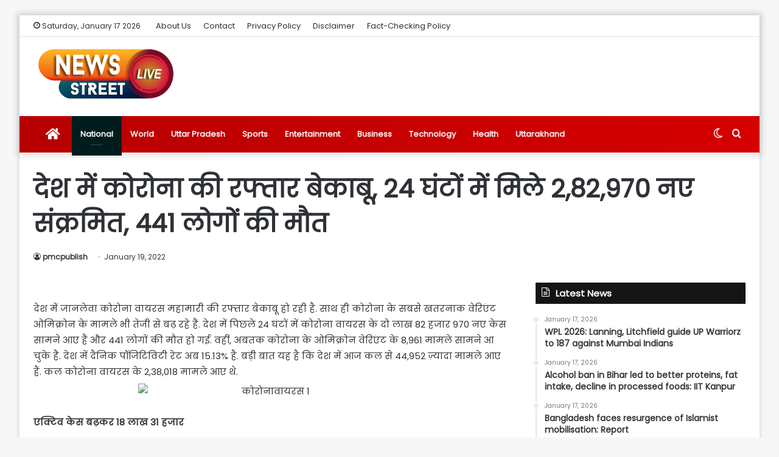

--- FILE ---
content_type: text/html; charset=UTF-8
request_url: https://newsstreetlive.com/%E0%A4%A6%E0%A5%87%E0%A4%B6-%E0%A4%AE%E0%A5%87%E0%A4%82-%E0%A4%95%E0%A5%8B%E0%A4%B0%E0%A5%8B%E0%A4%A8%E0%A4%BE-%E0%A4%95%E0%A5%80-%E0%A4%B0%E0%A4%AB%E0%A5%8D%E0%A4%A4%E0%A4%BE%E0%A4%B0-%E0%A4%AC-2/
body_size: 26962
content:
<!DOCTYPE html>
<html lang="en-US" class="" data-skin="light" prefix="og: http://ogp.me/ns#" prefix="og: https://ogp.me/ns#">
<head>
<meta charset="UTF-8" />
<link rel="profile" href="http://gmpg.org/xfn/11" />
<link rel="pingback" href="https://newsstreetlive.com/xmlrpc.php" />
<script type="text/javascript">try{if("undefined"!=typeof localStorage){var tieSkin=localStorage.getItem("tie-skin"),html=document.getElementsByTagName("html")[0].classList,htmlSkin="light";if(html.contains("dark-skin")&&(htmlSkin="dark"),null!=tieSkin&&tieSkin!=htmlSkin){html.add("tie-skin-inverted");var tieSkinInverted=!0}"dark"==tieSkin?html.add("dark-skin"):"light"==tieSkin&&html.remove("dark-skin")}}catch(t){console.log(t)}</script>
<!-- Search Engine Optimization by Rank Math - https://rankmath.com/ -->
<title>देश में कोरोना की रफ्तार बेकाबू, 24 घंटों में मिले 2,82,970 नए संक्रमित, 441 लोगों की मौत - News Street Live</title>
<meta name="description" content="देश में जानलेवा कोरोना वायरस महामारी की रफ्तार बेकाबू हो रही है. साथ ही कोरोना के सबसे खतरनाक वेरिएंट ओमिक्रोन के मामले भी तेजी से बढ़ रहे हैं. देश में पिछले"/>
<meta name="robots" content="follow, index, max-snippet:-1, max-video-preview:-1, max-image-preview:large"/>
<link rel="canonical" href="https://newsstreetlive.com/%e0%a4%a6%e0%a5%87%e0%a4%b6-%e0%a4%ae%e0%a5%87%e0%a4%82-%e0%a4%95%e0%a5%8b%e0%a4%b0%e0%a5%8b%e0%a4%a8%e0%a4%be-%e0%a4%95%e0%a5%80-%e0%a4%b0%e0%a4%ab%e0%a5%8d%e0%a4%a4%e0%a4%be%e0%a4%b0-%e0%a4%ac-2/" />
<meta property="og:locale" content="en_US" />
<meta property="og:type" content="article" />
<meta property="og:title" content="देश में कोरोना की रफ्तार बेकाबू, 24 घंटों में मिले 2,82,970 नए संक्रमित, 441 लोगों की मौत - News Street Live" />
<meta property="og:description" content="देश में जानलेवा कोरोना वायरस महामारी की रफ्तार बेकाबू हो रही है. साथ ही कोरोना के सबसे खतरनाक वेरिएंट ओमिक्रोन के मामले भी तेजी से बढ़ रहे हैं. देश में पिछले" />
<meta property="og:url" content="https://newsstreetlive.com/%e0%a4%a6%e0%a5%87%e0%a4%b6-%e0%a4%ae%e0%a5%87%e0%a4%82-%e0%a4%95%e0%a5%8b%e0%a4%b0%e0%a5%8b%e0%a4%a8%e0%a4%be-%e0%a4%95%e0%a5%80-%e0%a4%b0%e0%a4%ab%e0%a5%8d%e0%a4%a4%e0%a4%be%e0%a4%b0-%e0%a4%ac-2/" />
<meta property="og:site_name" content="News Street Live" />
<meta property="article:tag" content="24 घंटों में मिले 2" />
<meta property="article:tag" content="441 लोगों की मौत" />
<meta property="article:tag" content="82" />
<meta property="article:tag" content="970 नए संक्रमित" />
<meta property="article:tag" content="देश में कोरोना की रफ्तार बेकाबू" />
<meta property="article:section" content="National" />
<meta property="article:published_time" content="2022-01-19T10:30:28+05:30" />
<meta name="twitter:card" content="summary_large_image" />
<meta name="twitter:title" content="देश में कोरोना की रफ्तार बेकाबू, 24 घंटों में मिले 2,82,970 नए संक्रमित, 441 लोगों की मौत - News Street Live" />
<meta name="twitter:description" content="देश में जानलेवा कोरोना वायरस महामारी की रफ्तार बेकाबू हो रही है. साथ ही कोरोना के सबसे खतरनाक वेरिएंट ओमिक्रोन के मामले भी तेजी से बढ़ रहे हैं. देश में पिछले" />
<meta name="twitter:label1" content="Written by" />
<meta name="twitter:data1" content="pmcpublish" />
<meta name="twitter:label2" content="Time to read" />
<meta name="twitter:data2" content="2 minutes" />
<script type="application/ld+json" class="rank-math-schema">{"@context":"https://schema.org","@graph":[{"@type":"Organization","@id":"https://newsstreetlive.com/#organization","name":"News Street Live","url":"https://newsstreetlive.com","logo":{"@type":"ImageObject","@id":"https://newsstreetlive.com/#logo","url":"https://newsstreetlive.com/wp-content/uploads/2023/12/News-Street-238-\u00d7-90-px.png","contentUrl":"https://newsstreetlive.com/wp-content/uploads/2023/12/News-Street-238-\u00d7-90-px.png","caption":"News Street Live","inLanguage":"en-US"}},{"@type":"WebSite","@id":"https://newsstreetlive.com/#website","url":"https://newsstreetlive.com","name":"News Street Live","publisher":{"@id":"https://newsstreetlive.com/#organization"},"inLanguage":"en-US"},{"@type":"BreadcrumbList","@id":"https://newsstreetlive.com/%e0%a4%a6%e0%a5%87%e0%a4%b6-%e0%a4%ae%e0%a5%87%e0%a4%82-%e0%a4%95%e0%a5%8b%e0%a4%b0%e0%a5%8b%e0%a4%a8%e0%a4%be-%e0%a4%95%e0%a5%80-%e0%a4%b0%e0%a4%ab%e0%a5%8d%e0%a4%a4%e0%a4%be%e0%a4%b0-%e0%a4%ac-2/#breadcrumb","itemListElement":[{"@type":"ListItem","position":"1","item":{"@id":"https://newsstreetlive.com","name":"Home"}},{"@type":"ListItem","position":"2","item":{"@id":"https://newsstreetlive.com/category/national-news-today/","name":"National"}},{"@type":"ListItem","position":"3","item":{"@id":"https://newsstreetlive.com/%e0%a4%a6%e0%a5%87%e0%a4%b6-%e0%a4%ae%e0%a5%87%e0%a4%82-%e0%a4%95%e0%a5%8b%e0%a4%b0%e0%a5%8b%e0%a4%a8%e0%a4%be-%e0%a4%95%e0%a5%80-%e0%a4%b0%e0%a4%ab%e0%a5%8d%e0%a4%a4%e0%a4%be%e0%a4%b0-%e0%a4%ac-2/","name":"\u0926\u0947\u0936 \u092e\u0947\u0902 \u0915\u094b\u0930\u094b\u0928\u093e \u0915\u0940 \u0930\u092b\u094d\u0924\u093e\u0930 \u092c\u0947\u0915\u093e\u092c\u0942, 24 \u0918\u0902\u091f\u094b\u0902 \u092e\u0947\u0902 \u092e\u093f\u0932\u0947 2,82,970 \u0928\u090f \u0938\u0902\u0915\u094d\u0930\u092e\u093f\u0924, 441 \u0932\u094b\u0917\u094b\u0902 \u0915\u0940 \u092e\u094c\u0924"}}]},{"@type":"WebPage","@id":"https://newsstreetlive.com/%e0%a4%a6%e0%a5%87%e0%a4%b6-%e0%a4%ae%e0%a5%87%e0%a4%82-%e0%a4%95%e0%a5%8b%e0%a4%b0%e0%a5%8b%e0%a4%a8%e0%a4%be-%e0%a4%95%e0%a5%80-%e0%a4%b0%e0%a4%ab%e0%a5%8d%e0%a4%a4%e0%a4%be%e0%a4%b0-%e0%a4%ac-2/#webpage","url":"https://newsstreetlive.com/%e0%a4%a6%e0%a5%87%e0%a4%b6-%e0%a4%ae%e0%a5%87%e0%a4%82-%e0%a4%95%e0%a5%8b%e0%a4%b0%e0%a5%8b%e0%a4%a8%e0%a4%be-%e0%a4%95%e0%a5%80-%e0%a4%b0%e0%a4%ab%e0%a5%8d%e0%a4%a4%e0%a4%be%e0%a4%b0-%e0%a4%ac-2/","name":"\u0926\u0947\u0936 \u092e\u0947\u0902 \u0915\u094b\u0930\u094b\u0928\u093e \u0915\u0940 \u0930\u092b\u094d\u0924\u093e\u0930 \u092c\u0947\u0915\u093e\u092c\u0942, 24 \u0918\u0902\u091f\u094b\u0902 \u092e\u0947\u0902 \u092e\u093f\u0932\u0947 2,82,970 \u0928\u090f \u0938\u0902\u0915\u094d\u0930\u092e\u093f\u0924, 441 \u0932\u094b\u0917\u094b\u0902 \u0915\u0940 \u092e\u094c\u0924 - News Street Live","datePublished":"2022-01-19T10:30:28+05:30","dateModified":"2022-01-19T10:30:28+05:30","isPartOf":{"@id":"https://newsstreetlive.com/#website"},"inLanguage":"en-US","breadcrumb":{"@id":"https://newsstreetlive.com/%e0%a4%a6%e0%a5%87%e0%a4%b6-%e0%a4%ae%e0%a5%87%e0%a4%82-%e0%a4%95%e0%a5%8b%e0%a4%b0%e0%a5%8b%e0%a4%a8%e0%a4%be-%e0%a4%95%e0%a5%80-%e0%a4%b0%e0%a4%ab%e0%a5%8d%e0%a4%a4%e0%a4%be%e0%a4%b0-%e0%a4%ac-2/#breadcrumb"}},{"@type":"Person","@id":"https://newsstreetlive.com/author/pmcpublish/","name":"pmcpublish","url":"https://newsstreetlive.com/author/pmcpublish/","image":{"@type":"ImageObject","@id":"https://secure.gravatar.com/avatar/6bb2aee4fe83ed2e0b8bdbb463184102baab5e84bce9290920845ba851dc162e?s=96&amp;d=mm&amp;r=g","url":"https://secure.gravatar.com/avatar/6bb2aee4fe83ed2e0b8bdbb463184102baab5e84bce9290920845ba851dc162e?s=96&amp;d=mm&amp;r=g","caption":"pmcpublish","inLanguage":"en-US"},"worksFor":{"@id":"https://newsstreetlive.com/#organization"}},{"@type":"NewsArticle","headline":"\u0926\u0947\u0936 \u092e\u0947\u0902 \u0915\u094b\u0930\u094b\u0928\u093e \u0915\u0940 \u0930\u092b\u094d\u0924\u093e\u0930 \u092c\u0947\u0915\u093e\u092c\u0942, 24 \u0918\u0902\u091f\u094b\u0902 \u092e\u0947\u0902 \u092e\u093f\u0932\u0947 2,82,970 \u0928\u090f \u0938\u0902\u0915\u094d\u0930\u092e\u093f\u0924, 441 \u0932\u094b\u0917\u094b\u0902 \u0915\u0940 \u092e\u094c\u0924 - News Street Live","datePublished":"2022-01-19T10:30:28+05:30","dateModified":"2022-01-19T10:30:28+05:30","articleSection":"National","author":{"@id":"https://newsstreetlive.com/author/pmcpublish/","name":"pmcpublish"},"publisher":{"@id":"https://newsstreetlive.com/#organization"},"description":"\u0926\u0947\u0936 \u092e\u0947\u0902 \u091c\u093e\u0928\u0932\u0947\u0935\u093e \u0915\u094b\u0930\u094b\u0928\u093e \u0935\u093e\u092f\u0930\u0938 \u092e\u0939\u093e\u092e\u093e\u0930\u0940 \u0915\u0940 \u0930\u092b\u094d\u0924\u093e\u0930 \u092c\u0947\u0915\u093e\u092c\u0942 \u0939\u094b \u0930\u0939\u0940 \u0939\u0948. \u0938\u093e\u0925 \u0939\u0940 \u0915\u094b\u0930\u094b\u0928\u093e \u0915\u0947 \u0938\u092c\u0938\u0947 \u0916\u0924\u0930\u0928\u093e\u0915 \u0935\u0947\u0930\u093f\u090f\u0902\u091f \u0913\u092e\u093f\u0915\u094d\u0930\u094b\u0928\u00a0\u0915\u0947 \u092e\u093e\u092e\u0932\u0947 \u092d\u0940 \u0924\u0947\u091c\u0940 \u0938\u0947 \u092c\u0922\u093c \u0930\u0939\u0947 \u0939\u0948\u0902. \u0926\u0947\u0936 \u092e\u0947\u0902 \u092a\u093f\u091b\u0932\u0947","name":"\u0926\u0947\u0936 \u092e\u0947\u0902 \u0915\u094b\u0930\u094b\u0928\u093e \u0915\u0940 \u0930\u092b\u094d\u0924\u093e\u0930 \u092c\u0947\u0915\u093e\u092c\u0942, 24 \u0918\u0902\u091f\u094b\u0902 \u092e\u0947\u0902 \u092e\u093f\u0932\u0947 2,82,970 \u0928\u090f \u0938\u0902\u0915\u094d\u0930\u092e\u093f\u0924, 441 \u0932\u094b\u0917\u094b\u0902 \u0915\u0940 \u092e\u094c\u0924 - News Street Live","@id":"https://newsstreetlive.com/%e0%a4%a6%e0%a5%87%e0%a4%b6-%e0%a4%ae%e0%a5%87%e0%a4%82-%e0%a4%95%e0%a5%8b%e0%a4%b0%e0%a5%8b%e0%a4%a8%e0%a4%be-%e0%a4%95%e0%a5%80-%e0%a4%b0%e0%a4%ab%e0%a5%8d%e0%a4%a4%e0%a4%be%e0%a4%b0-%e0%a4%ac-2/#richSnippet","isPartOf":{"@id":"https://newsstreetlive.com/%e0%a4%a6%e0%a5%87%e0%a4%b6-%e0%a4%ae%e0%a5%87%e0%a4%82-%e0%a4%95%e0%a5%8b%e0%a4%b0%e0%a5%8b%e0%a4%a8%e0%a4%be-%e0%a4%95%e0%a5%80-%e0%a4%b0%e0%a4%ab%e0%a5%8d%e0%a4%a4%e0%a4%be%e0%a4%b0-%e0%a4%ac-2/#webpage"},"inLanguage":"en-US","mainEntityOfPage":{"@id":"https://newsstreetlive.com/%e0%a4%a6%e0%a5%87%e0%a4%b6-%e0%a4%ae%e0%a5%87%e0%a4%82-%e0%a4%95%e0%a5%8b%e0%a4%b0%e0%a5%8b%e0%a4%a8%e0%a4%be-%e0%a4%95%e0%a5%80-%e0%a4%b0%e0%a4%ab%e0%a5%8d%e0%a4%a4%e0%a4%be%e0%a4%b0-%e0%a4%ac-2/#webpage"}}]}</script>
<!-- /Rank Math WordPress SEO plugin -->
<link rel="alternate" type="application/rss+xml" title="News Street Live &raquo; Feed" href="https://newsstreetlive.com/feed/" />
<link rel="alternate" title="oEmbed (JSON)" type="application/json+oembed" href="https://newsstreetlive.com/wp-json/oembed/1.0/embed?url=https%3A%2F%2Fnewsstreetlive.com%2F%25e0%25a4%25a6%25e0%25a5%2587%25e0%25a4%25b6-%25e0%25a4%25ae%25e0%25a5%2587%25e0%25a4%2582-%25e0%25a4%2595%25e0%25a5%258b%25e0%25a4%25b0%25e0%25a5%258b%25e0%25a4%25a8%25e0%25a4%25be-%25e0%25a4%2595%25e0%25a5%2580-%25e0%25a4%25b0%25e0%25a4%25ab%25e0%25a5%258d%25e0%25a4%25a4%25e0%25a4%25be%25e0%25a4%25b0-%25e0%25a4%25ac-2%2F" />
<link rel="alternate" title="oEmbed (XML)" type="text/xml+oembed" href="https://newsstreetlive.com/wp-json/oembed/1.0/embed?url=https%3A%2F%2Fnewsstreetlive.com%2F%25e0%25a4%25a6%25e0%25a5%2587%25e0%25a4%25b6-%25e0%25a4%25ae%25e0%25a5%2587%25e0%25a4%2582-%25e0%25a4%2595%25e0%25a5%258b%25e0%25a4%25b0%25e0%25a5%258b%25e0%25a4%25a8%25e0%25a4%25be-%25e0%25a4%2595%25e0%25a5%2580-%25e0%25a4%25b0%25e0%25a4%25ab%25e0%25a5%258d%25e0%25a4%25a4%25e0%25a4%25be%25e0%25a4%25b0-%25e0%25a4%25ac-2%2F&#038;format=xml" />
<meta property="og:title" content="देश में कोरोना की रफ्तार बेकाबू, 24 घंटों में मिले 2,82,970 नए संक्रमित, 441 लोगों की मौत - News Street Live" />
<meta property="og:type" content="article" />
<meta property="og:description" content="देश में जानलेवा कोरोना वायरस महामारी की रफ्तार बेकाबू हो रही है. साथ ही कोरोना के सबसे खतरनाक वेरिएं" />
<meta property="og:url" content="https://newsstreetlive.com/%e0%a4%a6%e0%a5%87%e0%a4%b6-%e0%a4%ae%e0%a5%87%e0%a4%82-%e0%a4%95%e0%a5%8b%e0%a4%b0%e0%a5%8b%e0%a4%a8%e0%a4%be-%e0%a4%95%e0%a5%80-%e0%a4%b0%e0%a4%ab%e0%a5%8d%e0%a4%a4%e0%a4%be%e0%a4%b0-%e0%a4%ac-2/" />
<meta property="og:site_name" content="News Street Live" />
<meta property="og:image" content="" />
<style id='wp-img-auto-sizes-contain-inline-css' type='text/css'>
img:is([sizes=auto i],[sizes^="auto," i]){contain-intrinsic-size:3000px 1500px}
/*# sourceURL=wp-img-auto-sizes-contain-inline-css */
</style>
<style id='wp-emoji-styles-inline-css' type='text/css'>
img.wp-smiley, img.emoji {
display: inline !important;
border: none !important;
box-shadow: none !important;
height: 1em !important;
width: 1em !important;
margin: 0 0.07em !important;
vertical-align: -0.1em !important;
background: none !important;
padding: 0 !important;
}
/*# sourceURL=wp-emoji-styles-inline-css */
</style>
<style id='wp-block-library-inline-css' type='text/css'>
:root{--wp-block-synced-color:#7a00df;--wp-block-synced-color--rgb:122,0,223;--wp-bound-block-color:var(--wp-block-synced-color);--wp-editor-canvas-background:#ddd;--wp-admin-theme-color:#007cba;--wp-admin-theme-color--rgb:0,124,186;--wp-admin-theme-color-darker-10:#006ba1;--wp-admin-theme-color-darker-10--rgb:0,107,160.5;--wp-admin-theme-color-darker-20:#005a87;--wp-admin-theme-color-darker-20--rgb:0,90,135;--wp-admin-border-width-focus:2px}@media (min-resolution:192dpi){:root{--wp-admin-border-width-focus:1.5px}}.wp-element-button{cursor:pointer}:root .has-very-light-gray-background-color{background-color:#eee}:root .has-very-dark-gray-background-color{background-color:#313131}:root .has-very-light-gray-color{color:#eee}:root .has-very-dark-gray-color{color:#313131}:root .has-vivid-green-cyan-to-vivid-cyan-blue-gradient-background{background:linear-gradient(135deg,#00d084,#0693e3)}:root .has-purple-crush-gradient-background{background:linear-gradient(135deg,#34e2e4,#4721fb 50%,#ab1dfe)}:root .has-hazy-dawn-gradient-background{background:linear-gradient(135deg,#faaca8,#dad0ec)}:root .has-subdued-olive-gradient-background{background:linear-gradient(135deg,#fafae1,#67a671)}:root .has-atomic-cream-gradient-background{background:linear-gradient(135deg,#fdd79a,#004a59)}:root .has-nightshade-gradient-background{background:linear-gradient(135deg,#330968,#31cdcf)}:root .has-midnight-gradient-background{background:linear-gradient(135deg,#020381,#2874fc)}:root{--wp--preset--font-size--normal:16px;--wp--preset--font-size--huge:42px}.has-regular-font-size{font-size:1em}.has-larger-font-size{font-size:2.625em}.has-normal-font-size{font-size:var(--wp--preset--font-size--normal)}.has-huge-font-size{font-size:var(--wp--preset--font-size--huge)}.has-text-align-center{text-align:center}.has-text-align-left{text-align:left}.has-text-align-right{text-align:right}.has-fit-text{white-space:nowrap!important}#end-resizable-editor-section{display:none}.aligncenter{clear:both}.items-justified-left{justify-content:flex-start}.items-justified-center{justify-content:center}.items-justified-right{justify-content:flex-end}.items-justified-space-between{justify-content:space-between}.screen-reader-text{border:0;clip-path:inset(50%);height:1px;margin:-1px;overflow:hidden;padding:0;position:absolute;width:1px;word-wrap:normal!important}.screen-reader-text:focus{background-color:#ddd;clip-path:none;color:#444;display:block;font-size:1em;height:auto;left:5px;line-height:normal;padding:15px 23px 14px;text-decoration:none;top:5px;width:auto;z-index:100000}html :where(.has-border-color){border-style:solid}html :where([style*=border-top-color]){border-top-style:solid}html :where([style*=border-right-color]){border-right-style:solid}html :where([style*=border-bottom-color]){border-bottom-style:solid}html :where([style*=border-left-color]){border-left-style:solid}html :where([style*=border-width]){border-style:solid}html :where([style*=border-top-width]){border-top-style:solid}html :where([style*=border-right-width]){border-right-style:solid}html :where([style*=border-bottom-width]){border-bottom-style:solid}html :where([style*=border-left-width]){border-left-style:solid}html :where(img[class*=wp-image-]){height:auto;max-width:100%}:where(figure){margin:0 0 1em}html :where(.is-position-sticky){--wp-admin--admin-bar--position-offset:var(--wp-admin--admin-bar--height,0px)}@media screen and (max-width:600px){html :where(.is-position-sticky){--wp-admin--admin-bar--position-offset:0px}}
/*# sourceURL=wp-block-library-inline-css */
</style><style id='global-styles-inline-css' type='text/css'>
:root{--wp--preset--aspect-ratio--square: 1;--wp--preset--aspect-ratio--4-3: 4/3;--wp--preset--aspect-ratio--3-4: 3/4;--wp--preset--aspect-ratio--3-2: 3/2;--wp--preset--aspect-ratio--2-3: 2/3;--wp--preset--aspect-ratio--16-9: 16/9;--wp--preset--aspect-ratio--9-16: 9/16;--wp--preset--color--black: #000000;--wp--preset--color--cyan-bluish-gray: #abb8c3;--wp--preset--color--white: #ffffff;--wp--preset--color--pale-pink: #f78da7;--wp--preset--color--vivid-red: #cf2e2e;--wp--preset--color--luminous-vivid-orange: #ff6900;--wp--preset--color--luminous-vivid-amber: #fcb900;--wp--preset--color--light-green-cyan: #7bdcb5;--wp--preset--color--vivid-green-cyan: #00d084;--wp--preset--color--pale-cyan-blue: #8ed1fc;--wp--preset--color--vivid-cyan-blue: #0693e3;--wp--preset--color--vivid-purple: #9b51e0;--wp--preset--gradient--vivid-cyan-blue-to-vivid-purple: linear-gradient(135deg,rgb(6,147,227) 0%,rgb(155,81,224) 100%);--wp--preset--gradient--light-green-cyan-to-vivid-green-cyan: linear-gradient(135deg,rgb(122,220,180) 0%,rgb(0,208,130) 100%);--wp--preset--gradient--luminous-vivid-amber-to-luminous-vivid-orange: linear-gradient(135deg,rgb(252,185,0) 0%,rgb(255,105,0) 100%);--wp--preset--gradient--luminous-vivid-orange-to-vivid-red: linear-gradient(135deg,rgb(255,105,0) 0%,rgb(207,46,46) 100%);--wp--preset--gradient--very-light-gray-to-cyan-bluish-gray: linear-gradient(135deg,rgb(238,238,238) 0%,rgb(169,184,195) 100%);--wp--preset--gradient--cool-to-warm-spectrum: linear-gradient(135deg,rgb(74,234,220) 0%,rgb(151,120,209) 20%,rgb(207,42,186) 40%,rgb(238,44,130) 60%,rgb(251,105,98) 80%,rgb(254,248,76) 100%);--wp--preset--gradient--blush-light-purple: linear-gradient(135deg,rgb(255,206,236) 0%,rgb(152,150,240) 100%);--wp--preset--gradient--blush-bordeaux: linear-gradient(135deg,rgb(254,205,165) 0%,rgb(254,45,45) 50%,rgb(107,0,62) 100%);--wp--preset--gradient--luminous-dusk: linear-gradient(135deg,rgb(255,203,112) 0%,rgb(199,81,192) 50%,rgb(65,88,208) 100%);--wp--preset--gradient--pale-ocean: linear-gradient(135deg,rgb(255,245,203) 0%,rgb(182,227,212) 50%,rgb(51,167,181) 100%);--wp--preset--gradient--electric-grass: linear-gradient(135deg,rgb(202,248,128) 0%,rgb(113,206,126) 100%);--wp--preset--gradient--midnight: linear-gradient(135deg,rgb(2,3,129) 0%,rgb(40,116,252) 100%);--wp--preset--font-size--small: 13px;--wp--preset--font-size--medium: 20px;--wp--preset--font-size--large: 36px;--wp--preset--font-size--x-large: 42px;--wp--preset--spacing--20: 0.44rem;--wp--preset--spacing--30: 0.67rem;--wp--preset--spacing--40: 1rem;--wp--preset--spacing--50: 1.5rem;--wp--preset--spacing--60: 2.25rem;--wp--preset--spacing--70: 3.38rem;--wp--preset--spacing--80: 5.06rem;--wp--preset--shadow--natural: 6px 6px 9px rgba(0, 0, 0, 0.2);--wp--preset--shadow--deep: 12px 12px 50px rgba(0, 0, 0, 0.4);--wp--preset--shadow--sharp: 6px 6px 0px rgba(0, 0, 0, 0.2);--wp--preset--shadow--outlined: 6px 6px 0px -3px rgb(255, 255, 255), 6px 6px rgb(0, 0, 0);--wp--preset--shadow--crisp: 6px 6px 0px rgb(0, 0, 0);}:where(.is-layout-flex){gap: 0.5em;}:where(.is-layout-grid){gap: 0.5em;}body .is-layout-flex{display: flex;}.is-layout-flex{flex-wrap: wrap;align-items: center;}.is-layout-flex > :is(*, div){margin: 0;}body .is-layout-grid{display: grid;}.is-layout-grid > :is(*, div){margin: 0;}:where(.wp-block-columns.is-layout-flex){gap: 2em;}:where(.wp-block-columns.is-layout-grid){gap: 2em;}:where(.wp-block-post-template.is-layout-flex){gap: 1.25em;}:where(.wp-block-post-template.is-layout-grid){gap: 1.25em;}.has-black-color{color: var(--wp--preset--color--black) !important;}.has-cyan-bluish-gray-color{color: var(--wp--preset--color--cyan-bluish-gray) !important;}.has-white-color{color: var(--wp--preset--color--white) !important;}.has-pale-pink-color{color: var(--wp--preset--color--pale-pink) !important;}.has-vivid-red-color{color: var(--wp--preset--color--vivid-red) !important;}.has-luminous-vivid-orange-color{color: var(--wp--preset--color--luminous-vivid-orange) !important;}.has-luminous-vivid-amber-color{color: var(--wp--preset--color--luminous-vivid-amber) !important;}.has-light-green-cyan-color{color: var(--wp--preset--color--light-green-cyan) !important;}.has-vivid-green-cyan-color{color: var(--wp--preset--color--vivid-green-cyan) !important;}.has-pale-cyan-blue-color{color: var(--wp--preset--color--pale-cyan-blue) !important;}.has-vivid-cyan-blue-color{color: var(--wp--preset--color--vivid-cyan-blue) !important;}.has-vivid-purple-color{color: var(--wp--preset--color--vivid-purple) !important;}.has-black-background-color{background-color: var(--wp--preset--color--black) !important;}.has-cyan-bluish-gray-background-color{background-color: var(--wp--preset--color--cyan-bluish-gray) !important;}.has-white-background-color{background-color: var(--wp--preset--color--white) !important;}.has-pale-pink-background-color{background-color: var(--wp--preset--color--pale-pink) !important;}.has-vivid-red-background-color{background-color: var(--wp--preset--color--vivid-red) !important;}.has-luminous-vivid-orange-background-color{background-color: var(--wp--preset--color--luminous-vivid-orange) !important;}.has-luminous-vivid-amber-background-color{background-color: var(--wp--preset--color--luminous-vivid-amber) !important;}.has-light-green-cyan-background-color{background-color: var(--wp--preset--color--light-green-cyan) !important;}.has-vivid-green-cyan-background-color{background-color: var(--wp--preset--color--vivid-green-cyan) !important;}.has-pale-cyan-blue-background-color{background-color: var(--wp--preset--color--pale-cyan-blue) !important;}.has-vivid-cyan-blue-background-color{background-color: var(--wp--preset--color--vivid-cyan-blue) !important;}.has-vivid-purple-background-color{background-color: var(--wp--preset--color--vivid-purple) !important;}.has-black-border-color{border-color: var(--wp--preset--color--black) !important;}.has-cyan-bluish-gray-border-color{border-color: var(--wp--preset--color--cyan-bluish-gray) !important;}.has-white-border-color{border-color: var(--wp--preset--color--white) !important;}.has-pale-pink-border-color{border-color: var(--wp--preset--color--pale-pink) !important;}.has-vivid-red-border-color{border-color: var(--wp--preset--color--vivid-red) !important;}.has-luminous-vivid-orange-border-color{border-color: var(--wp--preset--color--luminous-vivid-orange) !important;}.has-luminous-vivid-amber-border-color{border-color: var(--wp--preset--color--luminous-vivid-amber) !important;}.has-light-green-cyan-border-color{border-color: var(--wp--preset--color--light-green-cyan) !important;}.has-vivid-green-cyan-border-color{border-color: var(--wp--preset--color--vivid-green-cyan) !important;}.has-pale-cyan-blue-border-color{border-color: var(--wp--preset--color--pale-cyan-blue) !important;}.has-vivid-cyan-blue-border-color{border-color: var(--wp--preset--color--vivid-cyan-blue) !important;}.has-vivid-purple-border-color{border-color: var(--wp--preset--color--vivid-purple) !important;}.has-vivid-cyan-blue-to-vivid-purple-gradient-background{background: var(--wp--preset--gradient--vivid-cyan-blue-to-vivid-purple) !important;}.has-light-green-cyan-to-vivid-green-cyan-gradient-background{background: var(--wp--preset--gradient--light-green-cyan-to-vivid-green-cyan) !important;}.has-luminous-vivid-amber-to-luminous-vivid-orange-gradient-background{background: var(--wp--preset--gradient--luminous-vivid-amber-to-luminous-vivid-orange) !important;}.has-luminous-vivid-orange-to-vivid-red-gradient-background{background: var(--wp--preset--gradient--luminous-vivid-orange-to-vivid-red) !important;}.has-very-light-gray-to-cyan-bluish-gray-gradient-background{background: var(--wp--preset--gradient--very-light-gray-to-cyan-bluish-gray) !important;}.has-cool-to-warm-spectrum-gradient-background{background: var(--wp--preset--gradient--cool-to-warm-spectrum) !important;}.has-blush-light-purple-gradient-background{background: var(--wp--preset--gradient--blush-light-purple) !important;}.has-blush-bordeaux-gradient-background{background: var(--wp--preset--gradient--blush-bordeaux) !important;}.has-luminous-dusk-gradient-background{background: var(--wp--preset--gradient--luminous-dusk) !important;}.has-pale-ocean-gradient-background{background: var(--wp--preset--gradient--pale-ocean) !important;}.has-electric-grass-gradient-background{background: var(--wp--preset--gradient--electric-grass) !important;}.has-midnight-gradient-background{background: var(--wp--preset--gradient--midnight) !important;}.has-small-font-size{font-size: var(--wp--preset--font-size--small) !important;}.has-medium-font-size{font-size: var(--wp--preset--font-size--medium) !important;}.has-large-font-size{font-size: var(--wp--preset--font-size--large) !important;}.has-x-large-font-size{font-size: var(--wp--preset--font-size--x-large) !important;}
/*# sourceURL=global-styles-inline-css */
</style>
<style id='classic-theme-styles-inline-css' type='text/css'>
/*! This file is auto-generated */
.wp-block-button__link{color:#fff;background-color:#32373c;border-radius:9999px;box-shadow:none;text-decoration:none;padding:calc(.667em + 2px) calc(1.333em + 2px);font-size:1.125em}.wp-block-file__button{background:#32373c;color:#fff;text-decoration:none}
/*# sourceURL=/wp-includes/css/classic-themes.min.css */
</style>
<!-- <link rel='stylesheet' id='wp_automatic_gallery_style-css' href='https://newsstreetlive.com/wp-content/plugins/wp-automatic/css/wp-automatic.css?ver=1.0.0' type='text/css' media='all' /> -->
<!-- <link rel='stylesheet' id='tie-css-base-css' href='https://newsstreetlive.com/wp-content/themes/jannah/assets/css/base.min.css?ver=5.0.7' type='text/css' media='all' /> -->
<!-- <link rel='stylesheet' id='tie-css-styles-css' href='https://newsstreetlive.com/wp-content/themes/jannah/assets/css/style.min.css?ver=5.0.7' type='text/css' media='all' /> -->
<!-- <link rel='stylesheet' id='tie-css-widgets-css' href='https://newsstreetlive.com/wp-content/themes/jannah/assets/css/widgets.min.css?ver=5.0.7' type='text/css' media='all' /> -->
<!-- <link rel='stylesheet' id='tie-css-helpers-css' href='https://newsstreetlive.com/wp-content/themes/jannah/assets/css/helpers.min.css?ver=5.0.7' type='text/css' media='all' /> -->
<!-- <link rel='stylesheet' id='tie-fontawesome5-css' href='https://newsstreetlive.com/wp-content/themes/jannah/assets/css/fontawesome.css?ver=5.0.7' type='text/css' media='all' /> -->
<!-- <link rel='stylesheet' id='tie-css-ilightbox-css' href='https://newsstreetlive.com/wp-content/themes/jannah/assets/ilightbox/dark-skin/skin.css?ver=5.0.7' type='text/css' media='all' /> -->
<!-- <link rel='stylesheet' id='tie-css-single-css' href='https://newsstreetlive.com/wp-content/themes/jannah/assets/css/single.min.css?ver=5.0.7' type='text/css' media='all' /> -->
<link rel="stylesheet" type="text/css" href="//newsstreetlive.com/wp-content/cache/wpfc-minified/7zjujl6v/441od.css" media="all"/>
<!-- <link rel='stylesheet' id='tie-css-print-css' href='https://newsstreetlive.com/wp-content/themes/jannah/assets/css/print.css?ver=5.0.7' type='text/css' media='print' /> -->
<link rel="stylesheet" type="text/css" href="//newsstreetlive.com/wp-content/cache/wpfc-minified/jnzpaf1f/441od.css" media="print"/>
<style id='tie-css-print-inline-css' type='text/css'>
.wf-active body{font-family: 'Poppins';}.wf-active .logo-text,.wf-active h1,.wf-active h2,.wf-active h3,.wf-active h4,.wf-active h5,.wf-active h6,.wf-active .the-subtitle{font-family: 'Poppins';}.brand-title,a:hover,.tie-popup-search-submit,#logo.text-logo a,.theme-header nav .components #search-submit:hover,.theme-header .header-nav .components > li:hover > a,.theme-header .header-nav .components li a:hover,.main-menu ul.cats-vertical li a.is-active,.main-menu ul.cats-vertical li a:hover,.main-nav li.mega-menu .post-meta a:hover,.main-nav li.mega-menu .post-box-title a:hover,.search-in-main-nav.autocomplete-suggestions a:hover,#main-nav .menu ul li:hover > a,#main-nav .menu ul li.current-menu-item:not(.mega-link-column) > a,.top-nav .menu li:hover > a,.top-nav .menu > .tie-current-menu > a,.search-in-top-nav.autocomplete-suggestions .post-title a:hover,div.mag-box .mag-box-options .mag-box-filter-links a.active,.mag-box-filter-links .flexMenu-viewMore:hover > a,.stars-rating-active,body .tabs.tabs .active > a,.video-play-icon,.spinner-circle:after,#go-to-content:hover,.comment-list .comment-author .fn,.commentlist .comment-author .fn,blockquote::before,blockquote cite,blockquote.quote-simple p,.multiple-post-pages a:hover,#story-index li .is-current,.latest-tweets-widget .twitter-icon-wrap span,.wide-slider-nav-wrapper .slide,.wide-next-prev-slider-wrapper .tie-slider-nav li:hover span,.review-final-score h3,#mobile-menu-icon:hover .menu-text,.entry a,.entry .post-bottom-meta a:hover,.comment-list .comment-content a,q a,blockquote a,.widget.tie-weather-widget .icon-basecloud-bg:after,.site-footer a:hover,.site-footer .stars-rating-active,.site-footer .twitter-icon-wrap span,.site-info a:hover{color: #b70000;}#instagram-link a:hover{color: #b70000 !important;border-color: #b70000 !important;}#theme-header #main-nav .spinner-circle:after{color: #b70000;}[type='submit'],.button,.generic-button a,.generic-button button,.theme-header .header-nav .comp-sub-menu a.button.guest-btn:hover,.theme-header .header-nav .comp-sub-menu a.checkout-button,nav.main-nav .menu > li.tie-current-menu > a,nav.main-nav .menu > li:hover > a,.main-menu .mega-links-head:after,.main-nav .mega-menu.mega-cat .cats-horizontal li a.is-active,#mobile-menu-icon:hover .nav-icon,#mobile-menu-icon:hover .nav-icon:before,#mobile-menu-icon:hover .nav-icon:after,.search-in-main-nav.autocomplete-suggestions a.button,.search-in-top-nav.autocomplete-suggestions a.button,.spinner > div,.post-cat,.pages-numbers li.current span,.multiple-post-pages > span,#tie-wrapper .mejs-container .mejs-controls,.mag-box-filter-links a:hover,.slider-arrow-nav a:not(.pagination-disabled):hover,.comment-list .reply a:hover,.commentlist .reply a:hover,#reading-position-indicator,#story-index-icon,.videos-block .playlist-title,.review-percentage .review-item span span,.tie-slick-dots li.slick-active button,.tie-slick-dots li button:hover,.digital-rating-static,.timeline-widget li a:hover .date:before,#wp-calendar #today,.posts-list-counter li:before,.cat-counter a + span,.tie-slider-nav li span:hover,.fullwidth-area .widget_tag_cloud .tagcloud a:hover,.magazine2:not(.block-head-4) .dark-widgetized-area ul.tabs a:hover,.magazine2:not(.block-head-4) .dark-widgetized-area ul.tabs .active a,.magazine1 .dark-widgetized-area ul.tabs a:hover,.magazine1 .dark-widgetized-area ul.tabs .active a,.block-head-4.magazine2 .dark-widgetized-area .tabs.tabs .active a,.block-head-4.magazine2 .dark-widgetized-area .tabs > .active a:before,.block-head-4.magazine2 .dark-widgetized-area .tabs > .active a:after,.demo_store,.demo #logo:after,.demo #sticky-logo:after,.widget.tie-weather-widget,span.video-close-btn:hover,#go-to-top,.latest-tweets-widget .slider-links .button:not(:hover){background-color: #b70000;color: #FFFFFF;}.tie-weather-widget .widget-title .the-subtitle,.block-head-4.magazine2 #footer .tabs .active a:hover{color: #FFFFFF;}pre,code,.pages-numbers li.current span,.theme-header .header-nav .comp-sub-menu a.button.guest-btn:hover,.multiple-post-pages > span,.post-content-slideshow .tie-slider-nav li span:hover,#tie-body .tie-slider-nav li > span:hover,.slider-arrow-nav a:not(.pagination-disabled):hover,.main-nav .mega-menu.mega-cat .cats-horizontal li a.is-active,.main-nav .mega-menu.mega-cat .cats-horizontal li a:hover,.main-menu .menu > li > .menu-sub-content{border-color: #b70000;}.main-menu .menu > li.tie-current-menu{border-bottom-color: #b70000;}.top-nav .menu li.tie-current-menu > a:before,.top-nav .menu li.menu-item-has-children:hover > a:before{border-top-color: #b70000;}.main-nav .main-menu .menu > li.tie-current-menu > a:before,.main-nav .main-menu .menu > li:hover > a:before{border-top-color: #FFFFFF;}header.main-nav-light .main-nav .menu-item-has-children li:hover > a:before,header.main-nav-light .main-nav .mega-menu li:hover > a:before{border-left-color: #b70000;}.rtl header.main-nav-light .main-nav .menu-item-has-children li:hover > a:before,.rtl header.main-nav-light .main-nav .mega-menu li:hover > a:before{border-right-color: #b70000;border-left-color: transparent;}.top-nav ul.menu li .menu-item-has-children:hover > a:before{border-top-color: transparent;border-left-color: #b70000;}.rtl .top-nav ul.menu li .menu-item-has-children:hover > a:before{border-left-color: transparent;border-right-color: #b70000;}::-moz-selection{background-color: #b70000;color: #FFFFFF;}::selection{background-color: #b70000;color: #FFFFFF;}circle.circle_bar{stroke: #b70000;}#reading-position-indicator{box-shadow: 0 0 10px rgba( 183,0,0,0.7);}#logo.text-logo a:hover,.entry a:hover,.comment-list .comment-content a:hover,.block-head-4.magazine2 .site-footer .tabs li a:hover,q a:hover,blockquote a:hover{color: #850000;}.button:hover,input[type='submit']:hover,.generic-button a:hover,.generic-button button:hover,a.post-cat:hover,.site-footer .button:hover,.site-footer [type='submit']:hover,.search-in-main-nav.autocomplete-suggestions a.button:hover,.search-in-top-nav.autocomplete-suggestions a.button:hover,.theme-header .header-nav .comp-sub-menu a.checkout-button:hover{background-color: #850000;color: #FFFFFF;}.theme-header .header-nav .comp-sub-menu a.checkout-button:not(:hover),.entry a.button{color: #FFFFFF;}#story-index.is-compact .story-index-content{background-color: #b70000;}#story-index.is-compact .story-index-content a,#story-index.is-compact .story-index-content .is-current{color: #FFFFFF;}#tie-body .section-title-default,#tie-body .mag-box-title,#tie-body #comments-title,#tie-body .review-box-header,#tie-body .comment-reply-title,#tie-body .comment-reply-title,#tie-body .related.products > h2,#tie-body .up-sells > h2,#tie-body .cross-sells > h2,#tie-body .cart_totals > h2,#tie-body .bbp-form legend{color: #FFFFFF;background-color: #b70000;}#tie-body .mag-box-filter-links > li > a,#tie-body .mag-box-title h3 a,#tie-body .block-more-button{color: #FFFFFF;}#tie-body .flexMenu-viewMore:hover > a{color: #b70000;}#tie-body .mag-box-filter-links > li > a:hover,#tie-body .mag-box-filter-links li > a.active{background-color: #FFFFFF;color: #b70000;}#tie-body .slider-arrow-nav a{border-color: rgba(#FFFFFF ,0.2);color: #FFFFFF;}#tie-body .mag-box-title a.pagination-disabled,#tie-body .mag-box-title a.pagination-disabled:hover{color: #FFFFFF !important;}#tie-body .slider-arrow-nav a:not(.pagination-disabled):hover{background-color: #FFFFFF;border-color: #FFFFFF;color: #b70000;}.brand-title,a:hover,.tie-popup-search-submit,#logo.text-logo a,.theme-header nav .components #search-submit:hover,.theme-header .header-nav .components > li:hover > a,.theme-header .header-nav .components li a:hover,.main-menu ul.cats-vertical li a.is-active,.main-menu ul.cats-vertical li a:hover,.main-nav li.mega-menu .post-meta a:hover,.main-nav li.mega-menu .post-box-title a:hover,.search-in-main-nav.autocomplete-suggestions a:hover,#main-nav .menu ul li:hover > a,#main-nav .menu ul li.current-menu-item:not(.mega-link-column) > a,.top-nav .menu li:hover > a,.top-nav .menu > .tie-current-menu > a,.search-in-top-nav.autocomplete-suggestions .post-title a:hover,div.mag-box .mag-box-options .mag-box-filter-links a.active,.mag-box-filter-links .flexMenu-viewMore:hover > a,.stars-rating-active,body .tabs.tabs .active > a,.video-play-icon,.spinner-circle:after,#go-to-content:hover,.comment-list .comment-author .fn,.commentlist .comment-author .fn,blockquote::before,blockquote cite,blockquote.quote-simple p,.multiple-post-pages a:hover,#story-index li .is-current,.latest-tweets-widget .twitter-icon-wrap span,.wide-slider-nav-wrapper .slide,.wide-next-prev-slider-wrapper .tie-slider-nav li:hover span,.review-final-score h3,#mobile-menu-icon:hover .menu-text,.entry a,.entry .post-bottom-meta a:hover,.comment-list .comment-content a,q a,blockquote a,.widget.tie-weather-widget .icon-basecloud-bg:after,.site-footer a:hover,.site-footer .stars-rating-active,.site-footer .twitter-icon-wrap span,.site-info a:hover{color: #b70000;}#instagram-link a:hover{color: #b70000 !important;border-color: #b70000 !important;}#theme-header #main-nav .spinner-circle:after{color: #b70000;}[type='submit'],.button,.generic-button a,.generic-button button,.theme-header .header-nav .comp-sub-menu a.button.guest-btn:hover,.theme-header .header-nav .comp-sub-menu a.checkout-button,nav.main-nav .menu > li.tie-current-menu > a,nav.main-nav .menu > li:hover > a,.main-menu .mega-links-head:after,.main-nav .mega-menu.mega-cat .cats-horizontal li a.is-active,#mobile-menu-icon:hover .nav-icon,#mobile-menu-icon:hover .nav-icon:before,#mobile-menu-icon:hover .nav-icon:after,.search-in-main-nav.autocomplete-suggestions a.button,.search-in-top-nav.autocomplete-suggestions a.button,.spinner > div,.post-cat,.pages-numbers li.current span,.multiple-post-pages > span,#tie-wrapper .mejs-container .mejs-controls,.mag-box-filter-links a:hover,.slider-arrow-nav a:not(.pagination-disabled):hover,.comment-list .reply a:hover,.commentlist .reply a:hover,#reading-position-indicator,#story-index-icon,.videos-block .playlist-title,.review-percentage .review-item span span,.tie-slick-dots li.slick-active button,.tie-slick-dots li button:hover,.digital-rating-static,.timeline-widget li a:hover .date:before,#wp-calendar #today,.posts-list-counter li:before,.cat-counter a + span,.tie-slider-nav li span:hover,.fullwidth-area .widget_tag_cloud .tagcloud a:hover,.magazine2:not(.block-head-4) .dark-widgetized-area ul.tabs a:hover,.magazine2:not(.block-head-4) .dark-widgetized-area ul.tabs .active a,.magazine1 .dark-widgetized-area ul.tabs a:hover,.magazine1 .dark-widgetized-area ul.tabs .active a,.block-head-4.magazine2 .dark-widgetized-area .tabs.tabs .active a,.block-head-4.magazine2 .dark-widgetized-area .tabs > .active a:before,.block-head-4.magazine2 .dark-widgetized-area .tabs > .active a:after,.demo_store,.demo #logo:after,.demo #sticky-logo:after,.widget.tie-weather-widget,span.video-close-btn:hover,#go-to-top,.latest-tweets-widget .slider-links .button:not(:hover){background-color: #b70000;color: #FFFFFF;}.tie-weather-widget .widget-title .the-subtitle,.block-head-4.magazine2 #footer .tabs .active a:hover{color: #FFFFFF;}pre,code,.pages-numbers li.current span,.theme-header .header-nav .comp-sub-menu a.button.guest-btn:hover,.multiple-post-pages > span,.post-content-slideshow .tie-slider-nav li span:hover,#tie-body .tie-slider-nav li > span:hover,.slider-arrow-nav a:not(.pagination-disabled):hover,.main-nav .mega-menu.mega-cat .cats-horizontal li a.is-active,.main-nav .mega-menu.mega-cat .cats-horizontal li a:hover,.main-menu .menu > li > .menu-sub-content{border-color: #b70000;}.main-menu .menu > li.tie-current-menu{border-bottom-color: #b70000;}.top-nav .menu li.tie-current-menu > a:before,.top-nav .menu li.menu-item-has-children:hover > a:before{border-top-color: #b70000;}.main-nav .main-menu .menu > li.tie-current-menu > a:before,.main-nav .main-menu .menu > li:hover > a:before{border-top-color: #FFFFFF;}header.main-nav-light .main-nav .menu-item-has-children li:hover > a:before,header.main-nav-light .main-nav .mega-menu li:hover > a:before{border-left-color: #b70000;}.rtl header.main-nav-light .main-nav .menu-item-has-children li:hover > a:before,.rtl header.main-nav-light .main-nav .mega-menu li:hover > a:before{border-right-color: #b70000;border-left-color: transparent;}.top-nav ul.menu li .menu-item-has-children:hover > a:before{border-top-color: transparent;border-left-color: #b70000;}.rtl .top-nav ul.menu li .menu-item-has-children:hover > a:before{border-left-color: transparent;border-right-color: #b70000;}::-moz-selection{background-color: #b70000;color: #FFFFFF;}::selection{background-color: #b70000;color: #FFFFFF;}circle.circle_bar{stroke: #b70000;}#reading-position-indicator{box-shadow: 0 0 10px rgba( 183,0,0,0.7);}#logo.text-logo a:hover,.entry a:hover,.comment-list .comment-content a:hover,.block-head-4.magazine2 .site-footer .tabs li a:hover,q a:hover,blockquote a:hover{color: #850000;}.button:hover,input[type='submit']:hover,.generic-button a:hover,.generic-button button:hover,a.post-cat:hover,.site-footer .button:hover,.site-footer [type='submit']:hover,.search-in-main-nav.autocomplete-suggestions a.button:hover,.search-in-top-nav.autocomplete-suggestions a.button:hover,.theme-header .header-nav .comp-sub-menu a.checkout-button:hover{background-color: #850000;color: #FFFFFF;}.theme-header .header-nav .comp-sub-menu a.checkout-button:not(:hover),.entry a.button{color: #FFFFFF;}#story-index.is-compact .story-index-content{background-color: #b70000;}#story-index.is-compact .story-index-content a,#story-index.is-compact .story-index-content .is-current{color: #FFFFFF;}#tie-body .section-title-default,#tie-body .mag-box-title,#tie-body #comments-title,#tie-body .review-box-header,#tie-body .comment-reply-title,#tie-body .comment-reply-title,#tie-body .related.products > h2,#tie-body .up-sells > h2,#tie-body .cross-sells > h2,#tie-body .cart_totals > h2,#tie-body .bbp-form legend{color: #FFFFFF;background-color: #b70000;}#tie-body .mag-box-filter-links > li > a,#tie-body .mag-box-title h3 a,#tie-body .block-more-button{color: #FFFFFF;}#tie-body .flexMenu-viewMore:hover > a{color: #b70000;}#tie-body .mag-box-filter-links > li > a:hover,#tie-body .mag-box-filter-links li > a.active{background-color: #FFFFFF;color: #b70000;}#tie-body .slider-arrow-nav a{border-color: rgba(#FFFFFF ,0.2);color: #FFFFFF;}#tie-body .mag-box-title a.pagination-disabled,#tie-body .mag-box-title a.pagination-disabled:hover{color: #FFFFFF !important;}#tie-body .slider-arrow-nav a:not(.pagination-disabled):hover{background-color: #FFFFFF;border-color: #FFFFFF;color: #b70000;}.main-nav-boxed .main-nav.fixed-nav,#main-nav{background: #b70000;background: -webkit-linear-gradient(90deg,#d60000,#b70000 );background: -moz-linear-gradient(90deg,#d60000,#b70000 );background: -o-linear-gradient(90deg,#d60000,#b70000 );background: linear-gradient(90deg,#b70000,#d60000 );}#main-nav .icon-basecloud-bg:after{color: inherit !important;}#main-nav,#main-nav .menu-sub-content,#main-nav .comp-sub-menu,#main-nav .guest-btn:not(:hover),#main-nav ul.cats-vertical li a.is-active,#main-nav ul.cats-vertical li a:hover.search-in-main-nav.autocomplete-suggestions{background-color: rgb(199,0,0);}#main-nav{border-width: 0;}#theme-header #main-nav:not(.fixed-nav){bottom: 0;}#main-nav .icon-basecloud-bg:after{color: rgb(199,0,0);}#main-nav *,.search-in-main-nav.autocomplete-suggestions{border-color: rgba(255,255,255,0.07);}.main-nav-boxed #main-nav .main-menu-wrapper{border-width: 0;}#main-nav .menu li.menu-item-has-children > a:before,#main-nav .main-menu .mega-menu > a:before{border-top-color: #ffffff;}#main-nav .menu li .menu-item-has-children > a:before,#main-nav .mega-menu .menu-item-has-children > a:before{border-top-color: transparent;border-left-color: #ffffff;}.rtl #main-nav .menu li .menu-item-has-children > a:before,.rtl #main-nav .mega-menu .menu-item-has-children > a:before{border-left-color: transparent;border-right-color: #ffffff;}#main-nav a:not(:hover),#main-nav a.social-link:not(:hover) span,#main-nav .dropdown-social-icons li a span,.search-in-main-nav.autocomplete-suggestions a{color: #ffffff;}#theme-header:not(.main-nav-boxed) #main-nav,.main-nav-boxed .main-menu-wrapper{border-bottom-color:#f2f2f2 !important;border-bottom-width:1px !important;border-right: 0 none;border-left : 0 none;}.main-nav-boxed #main-nav.fixed-nav{box-shadow: none;}#main-nav .comp-sub-menu .button:hover,#main-nav .menu > li.tie-current-menu,#main-nav .menu > li > .menu-sub-content,#main-nav .cats-horizontal a.is-active,#main-nav .cats-horizontal a:hover{border-color: #001d1e;}#main-nav .menu > li.tie-current-menu > a,#main-nav .menu > li:hover > a,#main-nav .mega-links-head:after,#main-nav .comp-sub-menu .button:hover,#main-nav .comp-sub-menu .checkout-button,#main-nav .cats-horizontal a.is-active,#main-nav .cats-horizontal a:hover,.search-in-main-nav.autocomplete-suggestions .button,#main-nav .spinner > div{background-color: #001d1e;}.main-nav-light #main-nav .menu ul li:hover > a,.main-nav-light #main-nav .menu ul li.current-menu-item:not(.mega-link-column) > a,#main-nav .components a:hover,#main-nav .components > li:hover > a,#main-nav #search-submit:hover,#main-nav .cats-vertical a.is-active,#main-nav .cats-vertical a:hover,#main-nav .mega-menu .post-meta a:hover,#main-nav .mega-menu .post-box-title a:hover,.search-in-main-nav.autocomplete-suggestions a:hover,#main-nav .spinner-circle:after{color: #001d1e;}#main-nav .menu > li.tie-current-menu > a,#main-nav .menu > li:hover > a,#main-nav .components .button:hover,#main-nav .comp-sub-menu .checkout-button,.theme-header #main-nav .mega-menu .cats-horizontal a.is-active,.theme-header #main-nav .mega-menu .cats-horizontal a:hover,.search-in-main-nav.autocomplete-suggestions a.button{color: #FFFFFF;}#main-nav .menu > li.tie-current-menu > a:before,#main-nav .menu > li:hover > a:before{border-top-color: #FFFFFF;}.main-nav-light #main-nav .menu-item-has-children li:hover > a:before,.main-nav-light #main-nav .mega-menu li:hover > a:before{border-left-color: #001d1e;}.rtl .main-nav-light #main-nav .menu-item-has-children li:hover > a:before,.rtl .main-nav-light #main-nav .mega-menu li:hover > a:before{border-right-color: #001d1e;border-left-color: transparent;}.search-in-main-nav.autocomplete-suggestions .button:hover,#main-nav .comp-sub-menu .checkout-button:hover{background-color: #000000;}#main-nav,#main-nav input,#main-nav #search-submit,#main-nav .fa-spinner,#main-nav .comp-sub-menu,#main-nav .tie-weather-widget{color: #ffffff;}#main-nav input::-moz-placeholder{color: #ffffff;}#main-nav input:-moz-placeholder{color: #ffffff;}#main-nav input:-ms-input-placeholder{color: #ffffff;}#main-nav input::-webkit-input-placeholder{color: #ffffff;}#main-nav .mega-menu .post-meta,#main-nav .mega-menu .post-meta a,.search-in-main-nav.autocomplete-suggestions .post-meta{color: rgba(255,255,255,0.6);}@media (max-width: 991px) {#tie-wrapper #theme-header,#tie-wrapper #theme-header #main-nav .main-menu-wrapper,#tie-wrapper #theme-header .logo-container{background: transparent;}#tie-wrapper #theme-header .logo-container,#tie-wrapper #theme-header .logo-container.fixed-nav,#tie-wrapper #theme-header #main-nav {background-color: #b70000;}.mobile-header-components .components .comp-sub-menu{background-color: #b70000;}}.mobile-header-components li.custom-menu-link > a,#mobile-menu-icon .menu-text{color: #ffffff!important;}#mobile-menu-icon .nav-icon,#mobile-menu-icon .nav-icon:before,#mobile-menu-icon .nav-icon:after{background-color: #ffffff!important;}
/*# sourceURL=tie-css-print-inline-css */
</style>
<script src='//newsstreetlive.com/wp-content/cache/wpfc-minified/kwtm3lbj/441od.js' type="text/javascript"></script>
<!-- <script type="text/javascript" src="https://newsstreetlive.com/wp-includes/js/jquery/jquery.min.js?ver=3.7.1" id="jquery-core-js"></script> -->
<!-- <script type="text/javascript" src="https://newsstreetlive.com/wp-includes/js/jquery/jquery-migrate.min.js?ver=3.4.1" id="jquery-migrate-js"></script> -->
<!-- <script type="text/javascript" src="https://newsstreetlive.com/wp-content/plugins/wp-automatic/js/main-front.js?ver=6.9" id="wp_automatic_gallery-js"></script> -->
<link rel="https://api.w.org/" href="https://newsstreetlive.com/wp-json/" /><link rel="alternate" title="JSON" type="application/json" href="https://newsstreetlive.com/wp-json/wp/v2/posts/197403" /><link rel="EditURI" type="application/rsd+xml" title="RSD" href="https://newsstreetlive.com/xmlrpc.php?rsd" />
<meta name="generator" content="WordPress 6.9" />
<link rel='shortlink' href='https://newsstreetlive.com/?p=197403' />
<meta name="description" content="देश में जानलेवा कोरोना वायरस महामारी की रफ्तार बेकाबू हो रही है. साथ ही कोरोना के सबसे खतरनाक वेरिएंट ओमिक्रोन के मामले भी तेजी से बढ़ रहे हैं. देश मे" /><meta http-equiv="X-UA-Compatible" content="IE=edge"><!-- Google tag (gtag.js) -->
<script async src="https://www.googletagmanager.com/gtag/js?id=UA-204970282-1"></script>
<script>
window.dataLayer = window.dataLayer || [];
function gtag(){dataLayer.push(arguments);}
gtag('js', new Date());
gtag('config', 'UA-204970282-1');
</script>
<!-- Begin comScore Tag -->
<script>
var _comscore = _comscore || [];
_comscore.push({ c1: "2", c2: "38298044" });
(function() {
var s = document.createElement("script"), el = document.getElementsByTagName("script")[0]; s.async = true;
s.src = "https://sb.scorecardresearch.com/cs/38298044/beacon.js";
el.parentNode.insertBefore(s, el);
})();
</script>
<noscript>
<img src="https://sb.scorecardresearch.com/p?c1=2&amp;c2=38298044&amp;cv=3.6.0&amp;cj=1">
</noscript>
<!-- End comScore Tag -->
<!-- Google tag (gtag.js) -->
<script async src="https://www.googletagmanager.com/gtag/js?id=G-BEDXP8H1X3"></script>
<script>
window.dataLayer = window.dataLayer || [];
function gtag(){dataLayer.push(arguments);}
gtag('js', new Date());
gtag('config', 'G-BEDXP8H1X3');
</script>
<meta name="theme-color" content="#b70000" /><meta name="viewport" content="width=device-width, initial-scale=1.0" /><script type="text/javascript" id="google_gtagjs" src="https://www.googletagmanager.com/gtag/js?id=G-QXEGRMW37D" async="async"></script>
<script type="text/javascript" id="google_gtagjs-inline">
/* <![CDATA[ */
window.dataLayer = window.dataLayer || [];function gtag(){dataLayer.push(arguments);}gtag('js', new Date());gtag('config', 'G-QXEGRMW37D', {} );
/* ]]> */
</script>
<link rel="icon" href="https://newsstreetlive.com/wp-content/uploads/2023/07/cropped-News-Street-512-×-512-px-1-32x32.png" sizes="32x32" />
<link rel="icon" href="https://newsstreetlive.com/wp-content/uploads/2023/07/cropped-News-Street-512-×-512-px-1-192x192.png" sizes="192x192" />
<link rel="apple-touch-icon" href="https://newsstreetlive.com/wp-content/uploads/2023/07/cropped-News-Street-512-×-512-px-1-180x180.png" />
<meta name="msapplication-TileImage" content="https://newsstreetlive.com/wp-content/uploads/2023/07/cropped-News-Street-512-×-512-px-1-270x270.png" />
<link rel="preload" as="image" href="https://d2lnbwhcsmj8tp.cloudfront.net/thumbnails/202601173641334.jpg"><link rel="preload" as="image" href="https://d2lnbwhcsmj8tp.cloudfront.net/thumbnails/202601173641299.jpg"><link rel="preload" as="image" href="https://d2lnbwhcsmj8tp.cloudfront.net/thumbnails/202601173641291.jpg"><link rel="preload" as="image" href="https://d2lnbwhcsmj8tp.cloudfront.net/thumbnails/202601173641267.jpeg"><link rel="preload" as="image" href="https://d2lnbwhcsmj8tp.cloudfront.net/thumbnails/20240120049.jpg"><link rel="preload" as="image" href="https://d2lnbwhcsmj8tp.cloudfront.net/thumbnails/202601173641690.jpeg"><link rel="preload" as="image" href="https://d2lnbwhcsmj8tp.cloudfront.net/thumbnails/202601173641552.jpg"><link rel="preload" as="image" href="https://d2lnbwhcsmj8tp.cloudfront.net/thumbnails/202601173641465.jpg"><link rel="preload" as="image" href="https://d2lnbwhcsmj8tp.cloudfront.net/thumbnails/202601173641449.jpg"><link rel="preload" as="image" href="https://d2lnbwhcsmj8tp.cloudfront.net/thumbnails/04501c3c1afe6681594bc49b5d6f8723_WJ1igKh.jpg"><link rel="preload" as="image" href="https://d2lnbwhcsmj8tp.cloudfront.net/thumbnails/202601173641803.jpeg"><link rel="preload" as="image" href="https://d2lnbwhcsmj8tp.cloudfront.net/thumbnails/202601173641750.jpg"><link rel="preload" as="image" href="https://d2lnbwhcsmj8tp.cloudfront.net/thumbnails/202601173641667.jpg"><link rel="preload" as="image" href="https://d2lnbwhcsmj8tp.cloudfront.net/thumbnails/20260113132f.jpg"><link rel="preload" as="image" href="https://d2lnbwhcsmj8tp.cloudfront.net/thumbnails/202601173641526.jpg"><link rel="preload" as="image" href="https://d2lnbwhcsmj8tp.cloudfront.net/thumbnails/202601173641470.jpg"><link rel="preload" as="image" href="https://d2lnbwhcsmj8tp.cloudfront.net/thumbnails/202601173641729.jpg"><link rel="preload" as="image" href="https://d2lnbwhcsmj8tp.cloudfront.net/thumbnails/202601173641720.jpg"><link rel="preload" as="image" href="https://d2lnbwhcsmj8tp.cloudfront.net/thumbnails/202601173641610.jpg"><link rel="preload" as="image" href="https://d2lnbwhcsmj8tp.cloudfront.net/thumbnails/202601173641459.jpg"><link rel="preload" as="image" href="https://d2lnbwhcsmj8tp.cloudfront.net/thumbnails/202601173641370.jpg"><link rel="preload" as="image" href="https://d2lnbwhcsmj8tp.cloudfront.net/thumbnails/202601173641340.jpg"><link rel="preload" as="image" href="https://d2lnbwhcsmj8tp.cloudfront.net/thumbnails/202601173641314.jpg"></head>
<body id="tie-body" class="wp-singular post-template-default single single-post postid-197403 single-format-standard wp-custom-logo wp-theme-jannah boxed-layout framed-layout wrapper-has-shadow block-head-7 magazine2 is-thumb-overlay-disabled is-desktop is-header-layout-3 has-header-ad sidebar-right has-sidebar post-layout-3 wide-title-narrow-media is-standard-format has-mobile-share">
<div class="background-overlay">
<div id="tie-container" class="site tie-container">
<div id="tie-wrapper">
<div class="stream-item stream-item-above-header"></div>
<header id="theme-header" class="theme-header header-layout-3 main-nav-light main-nav-default-light main-nav-below has-stream-item top-nav-active top-nav-light top-nav-default-light top-nav-above has-shadow has-normal-width-logo mobile-header-centered">
<nav id="top-nav"  class="has-date-menu-components top-nav header-nav" aria-label="Secondary Navigation">
<div class="container">
<div class="topbar-wrapper">
<div class="topbar-today-date tie-icon">
Saturday, January 17 2026					</div>
<div class="tie-alignleft">
<div class="top-menu header-menu"><ul id="menu-top-menu" class="menu"><li id="menu-item-282389" class="menu-item menu-item-type-post_type menu-item-object-page menu-item-282389"><a href="https://newsstreetlive.com/news-street-live-about-us/">About Us</a></li>
<li id="menu-item-282467" class="menu-item menu-item-type-post_type menu-item-object-page menu-item-282467"><a href="https://newsstreetlive.com/news-street-live-contact-us/">Contact</a></li>
<li id="menu-item-282451" class="menu-item menu-item-type-post_type menu-item-object-page menu-item-privacy-policy menu-item-282451"><a rel="privacy-policy" href="https://newsstreetlive.com/privacy-policy-news-street-live/">Privacy Policy</a></li>
<li id="menu-item-292805" class="menu-item menu-item-type-post_type menu-item-object-page menu-item-292805"><a href="https://newsstreetlive.com/disclaimer-news-street-live/">Disclaimer</a></li>
<li id="menu-item-292811" class="menu-item menu-item-type-post_type menu-item-object-page menu-item-292811"><a href="https://newsstreetlive.com/fact-checking-policy-news-street-live/">Fact-Checking Policy</a></li>
</ul></div>			</div><!-- .tie-alignleft /-->
<div class="tie-alignright">
<ul class="components">  </ul><!-- Components -->			</div><!-- .tie-alignright /-->
</div><!-- .topbar-wrapper /-->
</div><!-- .container /-->
</nav><!-- #top-nav /-->
<div class="container header-container">
<div class="tie-row logo-row">
<div class="logo-wrapper">
<div class="tie-col-md-4 logo-container clearfix">
<div id="mobile-header-components-area_1" class="mobile-header-components"><ul class="components"><li class="mobile-component_menu custom-menu-link"><a href="#" id="mobile-menu-icon" class=""><span class="tie-mobile-menu-icon tie-icon-grid-9"></span><span class="screen-reader-text">Menu</span></a></li></ul></div>
<div id="logo" class="image-logo" style="margin-top: 15px; margin-bottom: 15px;">
<a title="News Street Live" href="https://newsstreetlive.com/">
<picture class="tie-logo-default tie-logo-picture">
<source class="tie-logo-source-default tie-logo-source" srcset="https://newsstreetlive.com/wp-content/uploads/2023/07/News-Street-476-×-180-px.png 2x, https://newsstreetlive.com/wp-content/uploads/2023/07/News-Street-238-×-90-px.png 1x">
<img class="tie-logo-img-default tie-logo-img" src="https://newsstreetlive.com/wp-content/uploads/2023/07/News-Street-238-×-90-px.png" alt="News Street Live" width="238" height="90" style="max-height:90px; width: auto;" />
</picture>
</a>
</div><!-- #logo /-->
<div id="mobile-header-components-area_2" class="mobile-header-components"><ul class="components"><li class="mobile-component_search custom-menu-link">
<a href="#" class="tie-search-trigger-mobile">
<span class="tie-icon-search tie-search-icon" aria-hidden="true"></span>
<span class="screen-reader-text">Search for</span>
</a>
</li> <li class="mobile-component_skin custom-menu-link">
<a href="#" class="change-skin" title="Switch skin">
<span class="tie-icon-moon change-skin-icon" aria-hidden="true"></span>
<span class="screen-reader-text">Switch skin</span>
</a>
</li></ul></div>			</div><!-- .tie-col /-->
</div><!-- .logo-wrapper /-->
<div class="tie-col-md-8 stream-item stream-item-top-wrapper"><div class="stream-item-top"><!-- /22817718606/728*90 -->
<div id='div-gpt-ad-1705053121265-0' style='min-width: 728px; min-height: 90px;'>
<script>
googletag.cmd.push(function() { googletag.display('div-gpt-ad-1705053121265-0'); });
</script>
</div></div></div><!-- .tie-col /-->
</div><!-- .tie-row /-->
</div><!-- .container /-->
<div class="main-nav-wrapper">
<nav id="main-nav" data-skin="search-in-main-nav" class="main-nav header-nav live-search-parent"  aria-label="Primary Navigation">
<div class="container">
<div class="main-menu-wrapper">
<div id="menu-components-wrap">
<div class="main-menu main-menu-wrap tie-alignleft">
<div id="main-nav-menu" class="main-menu header-menu"><ul id="menu-main-menu" class="menu" role="menubar"><li id="menu-item-220872" class="menu-item menu-item-type-post_type menu-item-object-page menu-item-home menu-item-220872 menu-item-has-icon is-icon-only"><a href="https://newsstreetlive.com/"> <span aria-hidden="true" class="tie-menu-icon fa fa-home"></span>  <span class="screen-reader-text">News Street Live Introduction Your  Ultimate Source for the Latest Trending News</span></a></li>
<li id="menu-item-220775" class="menu-item menu-item-type-taxonomy menu-item-object-category current-post-ancestor current-menu-parent current-post-parent menu-item-220775 tie-current-menu"><a href="https://newsstreetlive.com/category/national-news-today/">National</a></li>
<li id="menu-item-241091" class="menu-item menu-item-type-taxonomy menu-item-object-category menu-item-241091"><a href="https://newsstreetlive.com/category/world-news-today/">World</a></li>
<li id="menu-item-220770" class="menu-item menu-item-type-taxonomy menu-item-object-category menu-item-220770"><a href="https://newsstreetlive.com/category/uttar-pradesh-news/">Uttar Pradesh</a></li>
<li id="menu-item-220764" class="menu-item menu-item-type-taxonomy menu-item-object-category menu-item-220764"><a href="https://newsstreetlive.com/category/sports-news-today/">Sports</a></li>
<li id="menu-item-241087" class="menu-item menu-item-type-taxonomy menu-item-object-category menu-item-241087"><a href="https://newsstreetlive.com/category/latest-entertainment-news/">Entertainment</a></li>
<li id="menu-item-220763" class="menu-item menu-item-type-taxonomy menu-item-object-category menu-item-220763"><a href="https://newsstreetlive.com/category/business-news/">Business</a></li>
<li id="menu-item-241089" class="menu-item menu-item-type-taxonomy menu-item-object-category menu-item-241089"><a href="https://newsstreetlive.com/category/technology-news/">Technology</a></li>
<li id="menu-item-241093" class="menu-item menu-item-type-taxonomy menu-item-object-category menu-item-241093"><a href="https://newsstreetlive.com/category/health-news/">Health</a></li>
<li id="menu-item-220761" class="menu-item menu-item-type-taxonomy menu-item-object-category menu-item-220761"><a href="https://newsstreetlive.com/category/uttarakhand-news-today/">Uttarakhand</a></li>
</ul></div>					</div><!-- .main-menu.tie-alignleft /-->
<ul class="components">		<li class="search-compact-icon menu-item custom-menu-link">
<a href="#" class="tie-search-trigger">
<span class="tie-icon-search tie-search-icon" aria-hidden="true"></span>
<span class="screen-reader-text">Search for</span>
</a>
</li>
<li class="skin-icon menu-item custom-menu-link">
<a href="#" class="change-skin" title="Switch skin">
<span class="tie-icon-moon change-skin-icon" aria-hidden="true"></span>
<span class="screen-reader-text">Switch skin</span>
</a>
</li>
</ul><!-- Components -->
</div><!-- #menu-components-wrap /-->
</div><!-- .main-menu-wrapper /-->
</div><!-- .container /-->
</nav><!-- #main-nav /-->
</div><!-- .main-nav-wrapper /-->
</header>
<script type="text/javascript">
try{if("undefined"!=typeof localStorage){var header,mnIsDark=!1,tnIsDark=!1;(header=document.getElementById("theme-header"))&&((header=header.classList).contains("main-nav-default-dark")&&(mnIsDark=!0),header.contains("top-nav-default-dark")&&(tnIsDark=!0),"dark"==tieSkin?(header.add("main-nav-dark","top-nav-dark"),header.remove("main-nav-light","top-nav-light")):"light"==tieSkin&&(mnIsDark||(header.remove("main-nav-dark"),header.add("main-nav-light")),tnIsDark||(header.remove("top-nav-dark"),header.add("top-nav-light"))))}}catch(a){console.log(a)}
</script>
<div class="container fullwidth-entry-title-wrapper">
<div class="container-wrapper fullwidth-entry-title">
<header class="entry-header-outer">
<div class="entry-header">
<h1 class="post-title entry-title">देश में कोरोना की रफ्तार बेकाबू, 24 घंटों में मिले 2,82,970 नए संक्रमित, 441 लोगों की मौत</h1>
<div id="single-post-meta" class="post-meta clearfix"><span class="author-meta single-author no-avatars"><span class="meta-item meta-author-wrapper"><span class="meta-author"><a href="https://newsstreetlive.com/author/pmcpublish/" class="author-name tie-icon" title="pmcpublish">pmcpublish</a></span></span></span><span class="date meta-item tie-icon">January 19, 2022</span></div><!-- .post-meta -->	</div><!-- .entry-header /-->
</header><!-- .entry-header-outer /-->
</div>
</div>
<div id="content" class="site-content container"><div id="main-content-row" class="tie-row main-content-row">
<div class="main-content tie-col-md-8 tie-col-xs-12" role="main">
<article id="the-post" class="container-wrapper post-content tie-standard">
<div  class="featured-area"><div class="featured-area-inner"><figure class="single-featured-image"></figure></div></div>
<div class="entry-content entry clearfix">
<p>देश में जानलेवा कोरोना वायरस महामारी की रफ्तार बेकाबू हो रही है. साथ ही कोरोना के सबसे खतरनाक वेरिएंट ओमिक्रोन के मामले भी तेजी से बढ़ रहे हैं. देश में पिछले 24 घंटों में कोरोना वायरस के दो लाख 82 हजार 970 नए केस सामने आए हैं और 441 लोगों की मौत हो गई. वहीं, अबतक कोरोना के ओमिक्रोन वेरिएंट के 8,961 मामले सामने आ चुके हैं. देश में दैनिक पॉजिटिविटी रेट अब 15.13% है. बड़ी बात यह है कि देश में आज कल से 44,952 ज़्यादा मामले आए हैं. कल कोरोना वायरस के 2,38,018 मामले आए थे.<img fetchpriority="high" decoding="async" class=" wp-image-197404 aligncenter" src="http://www.haqeeqattoday.com/wp-content/uploads/2022/01/कोरोनावायरस-1.png" alt="कोरोनावायरस 1" width="437" height="300" title="देश में कोरोना की रफ्तार बेकाबू, 24 घंटों में मिले 2,82,970 नए संक्रमित, 441 लोगों की मौत 1"></p>
<p><strong>एक्टिव केस बढ़कर 18 </strong><strong>लाख 31 </strong><strong>हजार</strong></p>
<p>केन्द्रीय स्वास्थ्य मंत्रालय की ओर से जारी किए गए आंकड़ों के मुताबिक, देश में अब एक्टिव मामलों की संख्या बढ़कर 18 लाख 30 हजार हो गई है. वहीं, इस महामारी से जान गंवाने वालों की संख्या बढ़कर 4 लाख 87 हजार 202 हो गई है. आंकड़ों के मुताबिक, कल एक लाख 88 हजार 157 लोग ठीक हुए, जिसके बाद अभी तक 3 करोड़ 55 लाख 83 हजार 39 लोग संक्रमण मुक्त हो चुके हैं.</p>
<p><strong>अबतक 158 </strong><strong>करोड़ से ज्यादा खुराक दी गईं</strong></p>
<p>राष्ट्रव्यापी टीकाकरण मुहिम के तहत अभी तक कोरोना वायरस रोधी टीकों की 158 करोड़ से ज्यादा खुराक दी जा चुकी हैं. कल 76 लाख 35 हजार 229 डोज़ दी गईं, जिसके बाद अबतक वैक्सीन की 158 करोड़ 88 लाख 47 हजार 554 डोज़ दी जा चुकी हैं.</p>
<p><strong>देश में अब तक ओमिक्रोन के 8961</strong> <strong> </strong><strong>केस दर्ज</strong></p>
<p>देश में अब तक ओमिक्रोन वेरिएंट से 8 हजार 961 लोग संक्रमित हो चुके हैं. ज्यादा मामले महाराष्ट्र और राजधानी दिल्ली में हैं. भारतीय चिकित्सा अनुसंधान परिषद (ICMR) ने जानकारी दी है कि भारत में कल कोरोना वायरस के लिए 18 लाख 69 हजार 642 सैंपल टेस्ट किए गए, जिसके बाद कल तक कुल 70 करोड़ 74 लाख 21 हजार 650 सैंपल टेस्ट किए जा चुके हैं.</p>
</div><!-- .entry-content /-->
<div id="post-extra-info">
<div class="theiaStickySidebar">
<div id="single-post-meta" class="post-meta clearfix"><span class="author-meta single-author no-avatars"><span class="meta-item meta-author-wrapper"><span class="meta-author"><a href="https://newsstreetlive.com/author/pmcpublish/" class="author-name tie-icon" title="pmcpublish">pmcpublish</a></span></span></span><span class="date meta-item tie-icon">January 19, 2022</span></div><!-- .post-meta -->			</div>
</div>
<div class="clearfix"></div>
<script id="tie-schema-json" type="application/ld+json">{"@context":"http:\/\/schema.org","@type":"Article","dateCreated":"2022-01-19T10:30:28+05:30","datePublished":"2022-01-19T10:30:28+05:30","dateModified":"2022-01-19T10:30:28+05:30","headline":"\u0926\u0947\u0936 \u092e\u0947\u0902 \u0915\u094b\u0930\u094b\u0928\u093e \u0915\u0940 \u0930\u092b\u094d\u0924\u093e\u0930 \u092c\u0947\u0915\u093e\u092c\u0942, 24 \u0918\u0902\u091f\u094b\u0902 \u092e\u0947\u0902 \u092e\u093f\u0932\u0947 2,82,970 \u0928\u090f \u0938\u0902\u0915\u094d\u0930\u092e\u093f\u0924, 441 \u0932\u094b\u0917\u094b\u0902 \u0915\u0940 \u092e\u094c\u0924","name":"\u0926\u0947\u0936 \u092e\u0947\u0902 \u0915\u094b\u0930\u094b\u0928\u093e \u0915\u0940 \u0930\u092b\u094d\u0924\u093e\u0930 \u092c\u0947\u0915\u093e\u092c\u0942, 24 \u0918\u0902\u091f\u094b\u0902 \u092e\u0947\u0902 \u092e\u093f\u0932\u0947 2,82,970 \u0928\u090f \u0938\u0902\u0915\u094d\u0930\u092e\u093f\u0924, 441 \u0932\u094b\u0917\u094b\u0902 \u0915\u0940 \u092e\u094c\u0924","keywords":"24 \u0918\u0902\u091f\u094b\u0902 \u092e\u0947\u0902 \u092e\u093f\u0932\u0947 2,441 \u0932\u094b\u0917\u094b\u0902 \u0915\u0940 \u092e\u094c\u0924,82,970 \u0928\u090f \u0938\u0902\u0915\u094d\u0930\u092e\u093f\u0924,\u0926\u0947\u0936 \u092e\u0947\u0902 \u0915\u094b\u0930\u094b\u0928\u093e \u0915\u0940 \u0930\u092b\u094d\u0924\u093e\u0930 \u092c\u0947\u0915\u093e\u092c\u0942","url":"https:\/\/newsstreetlive.com\/%e0%a4%a6%e0%a5%87%e0%a4%b6-%e0%a4%ae%e0%a5%87%e0%a4%82-%e0%a4%95%e0%a5%8b%e0%a4%b0%e0%a5%8b%e0%a4%a8%e0%a4%be-%e0%a4%95%e0%a5%80-%e0%a4%b0%e0%a4%ab%e0%a5%8d%e0%a4%a4%e0%a4%be%e0%a4%b0-%e0%a4%ac-2\/","description":"\u0926\u0947\u0936 \u092e\u0947\u0902 \u091c\u093e\u0928\u0932\u0947\u0935\u093e \u0915\u094b\u0930\u094b\u0928\u093e \u0935\u093e\u092f\u0930\u0938 \u092e\u0939\u093e\u092e\u093e\u0930\u0940 \u0915\u0940 \u0930\u092b\u094d\u0924\u093e\u0930 \u092c\u0947\u0915\u093e\u092c\u0942 \u0939\u094b \u0930\u0939\u0940 \u0939\u0948. \u0938\u093e\u0925 \u0939\u0940 \u0915\u094b\u0930\u094b\u0928\u093e \u0915\u0947 \u0938\u092c\u0938\u0947 \u0916\u0924\u0930\u0928\u093e\u0915 \u0935\u0947\u0930\u093f\u090f\u0902\u091f \u0913\u092e\u093f\u0915\u094d\u0930\u094b\u0928\u00a0\u0915\u0947 \u092e\u093e\u092e\u0932\u0947 \u092d\u0940 \u0924\u0947\u091c\u0940 \u0938\u0947 \u092c\u0922\u093c \u0930\u0939\u0947 \u0939\u0948\u0902. \u0926\u0947\u0936 \u092e\u0947\u0902 \u092a\u093f\u091b\u0932\u0947 24 \u0918\u0902\u091f\u094b\u0902 \u092e\u0947\u0902 \u0915\u094b\u0930\u094b\u0928\u093e \u0935\u093e\u092f\u0930\u0938 \u0915\u0947 \u0926\u094b \u0932\u093e\u0916 82 \u0939\u091c\u093e","copyrightYear":"2022","articleSection":"National","articleBody":"\u0926\u0947\u0936 \u092e\u0947\u0902 \u091c\u093e\u0928\u0932\u0947\u0935\u093e \u0915\u094b\u0930\u094b\u0928\u093e \u0935\u093e\u092f\u0930\u0938 \u092e\u0939\u093e\u092e\u093e\u0930\u0940 \u0915\u0940 \u0930\u092b\u094d\u0924\u093e\u0930 \u092c\u0947\u0915\u093e\u092c\u0942 \u0939\u094b \u0930\u0939\u0940 \u0939\u0948. \u0938\u093e\u0925 \u0939\u0940 \u0915\u094b\u0930\u094b\u0928\u093e \u0915\u0947 \u0938\u092c\u0938\u0947 \u0916\u0924\u0930\u0928\u093e\u0915 \u0935\u0947\u0930\u093f\u090f\u0902\u091f \u0913\u092e\u093f\u0915\u094d\u0930\u094b\u0928\u00a0\u0915\u0947 \u092e\u093e\u092e\u0932\u0947 \u092d\u0940 \u0924\u0947\u091c\u0940 \u0938\u0947 \u092c\u0922\u093c \u0930\u0939\u0947 \u0939\u0948\u0902. \u0926\u0947\u0936 \u092e\u0947\u0902 \u092a\u093f\u091b\u0932\u0947 24 \u0918\u0902\u091f\u094b\u0902 \u092e\u0947\u0902 \u0915\u094b\u0930\u094b\u0928\u093e \u0935\u093e\u092f\u0930\u0938 \u0915\u0947 \u0926\u094b \u0932\u093e\u0916 82 \u0939\u091c\u093e\u0930 970 \u0928\u090f \u0915\u0947\u0938 \u0938\u093e\u092e\u0928\u0947 \u0906\u090f \u0939\u0948\u0902 \u0914\u0930 441 \u0932\u094b\u0917\u094b\u0902 \u0915\u0940 \u092e\u094c\u0924 \u0939\u094b \u0917\u0908. \u0935\u0939\u0940\u0902, \u0905\u092c\u0924\u0915 \u0915\u094b\u0930\u094b\u0928\u093e \u0915\u0947 \u0913\u092e\u093f\u0915\u094d\u0930\u094b\u0928 \u0935\u0947\u0930\u093f\u090f\u0902\u091f \u0915\u0947 8,961 \u092e\u093e\u092e\u0932\u0947 \u0938\u093e\u092e\u0928\u0947 \u0906 \u091a\u0941\u0915\u0947 \u0939\u0948\u0902. \u0926\u0947\u0936 \u092e\u0947\u0902 \u0926\u0948\u0928\u093f\u0915 \u092a\u0949\u091c\u093f\u091f\u093f\u0935\u093f\u091f\u0940 \u0930\u0947\u091f \u0905\u092c 15.13% \u0939\u0948. \u092c\u0921\u093c\u0940 \u092c\u093e\u0924 \u092f\u0939 \u0939\u0948 \u0915\u093f \u0926\u0947\u0936 \u092e\u0947\u0902 \u0906\u091c \u0915\u0932 \u0938\u0947 44,952 \u091c\u093c\u094d\u092f\u093e\u0926\u093e \u092e\u093e\u092e\u0932\u0947 \u0906\u090f \u0939\u0948\u0902. \u0915\u0932 \u0915\u094b\u0930\u094b\u0928\u093e \u0935\u093e\u092f\u0930\u0938 \u0915\u0947 2,38,018 \u092e\u093e\u092e\u0932\u0947 \u0906\u090f \u0925\u0947.\n\n\u090f\u0915\u094d\u091f\u093f\u0935 \u0915\u0947\u0938 \u092c\u0922\u093c\u0915\u0930 18\u00a0\u0932\u093e\u0916 31\u00a0\u0939\u091c\u093e\u0930\n\n\u0915\u0947\u0928\u094d\u0926\u094d\u0930\u0940\u092f \u0938\u094d\u0935\u093e\u0938\u094d\u0925\u094d\u092f \u092e\u0902\u0924\u094d\u0930\u093e\u0932\u092f \u0915\u0940 \u0913\u0930 \u0938\u0947 \u091c\u093e\u0930\u0940 \u0915\u093f\u090f \u0917\u090f \u0906\u0902\u0915\u0921\u093c\u094b\u0902 \u0915\u0947 \u092e\u0941\u0924\u093e\u092c\u093f\u0915, \u0926\u0947\u0936 \u092e\u0947\u0902 \u0905\u092c \u090f\u0915\u094d\u091f\u093f\u0935 \u092e\u093e\u092e\u0932\u094b\u0902 \u0915\u0940 \u0938\u0902\u0916\u094d\u092f\u093e \u092c\u0922\u093c\u0915\u0930 18 \u0932\u093e\u0916 30 \u0939\u091c\u093e\u0930 \u0939\u094b \u0917\u0908 \u0939\u0948. \u0935\u0939\u0940\u0902, \u0907\u0938 \u092e\u0939\u093e\u092e\u093e\u0930\u0940 \u0938\u0947 \u091c\u093e\u0928 \u0917\u0902\u0935\u093e\u0928\u0947 \u0935\u093e\u0932\u094b\u0902 \u0915\u0940 \u0938\u0902\u0916\u094d\u092f\u093e \u092c\u0922\u093c\u0915\u0930 4 \u0932\u093e\u0916 87 \u0939\u091c\u093e\u0930 202 \u0939\u094b \u0917\u0908 \u0939\u0948. \u0906\u0902\u0915\u0921\u093c\u094b\u0902 \u0915\u0947 \u092e\u0941\u0924\u093e\u092c\u093f\u0915, \u0915\u0932 \u090f\u0915 \u0932\u093e\u0916 88 \u0939\u091c\u093e\u0930 157 \u0932\u094b\u0917 \u0920\u0940\u0915 \u0939\u0941\u090f, \u091c\u093f\u0938\u0915\u0947 \u092c\u093e\u0926 \u0905\u092d\u0940 \u0924\u0915 3 \u0915\u0930\u094b\u0921\u093c 55 \u0932\u093e\u0916 83 \u0939\u091c\u093e\u0930 39 \u0932\u094b\u0917 \u0938\u0902\u0915\u094d\u0930\u092e\u0923 \u092e\u0941\u0915\u094d\u0924 \u0939\u094b \u091a\u0941\u0915\u0947 \u0939\u0948\u0902.\n\n\u0905\u092c\u0924\u0915 158\u00a0\u0915\u0930\u094b\u0921\u093c \u0938\u0947 \u091c\u094d\u092f\u093e\u0926\u093e \u0916\u0941\u0930\u093e\u0915 \u0926\u0940 \u0917\u0908\u0902\n\n\u0930\u093e\u0937\u094d\u091f\u094d\u0930\u0935\u094d\u092f\u093e\u092a\u0940 \u091f\u0940\u0915\u093e\u0915\u0930\u0923 \u092e\u0941\u0939\u093f\u092e \u0915\u0947 \u0924\u0939\u0924 \u0905\u092d\u0940 \u0924\u0915 \u0915\u094b\u0930\u094b\u0928\u093e \u0935\u093e\u092f\u0930\u0938 \u0930\u094b\u0927\u0940 \u091f\u0940\u0915\u094b\u0902 \u0915\u0940 158 \u0915\u0930\u094b\u0921\u093c \u0938\u0947 \u091c\u094d\u092f\u093e\u0926\u093e \u0916\u0941\u0930\u093e\u0915 \u0926\u0940 \u091c\u093e \u091a\u0941\u0915\u0940 \u0939\u0948\u0902. \u0915\u0932 76 \u0932\u093e\u0916 35 \u0939\u091c\u093e\u0930 229 \u0921\u094b\u091c\u093c \u0926\u0940 \u0917\u0908\u0902, \u091c\u093f\u0938\u0915\u0947 \u092c\u093e\u0926 \u0905\u092c\u0924\u0915 \u0935\u0948\u0915\u094d\u0938\u0940\u0928 \u0915\u0940 158 \u0915\u0930\u094b\u0921\u093c 88 \u0932\u093e\u0916 47 \u0939\u091c\u093e\u0930 554 \u0921\u094b\u091c\u093c \u0926\u0940 \u091c\u093e \u091a\u0941\u0915\u0940 \u0939\u0948\u0902.\n\n\u0926\u0947\u0936 \u092e\u0947\u0902 \u0905\u092c \u0924\u0915 \u0913\u092e\u093f\u0915\u094d\u0930\u094b\u0928 \u0915\u0947 8961\u00a0\u00a0\u0915\u0947\u0938 \u0926\u0930\u094d\u091c\n\n\u0926\u0947\u0936 \u092e\u0947\u0902 \u0905\u092c \u0924\u0915\u00a0\u0913\u092e\u093f\u0915\u094d\u0930\u094b\u0928\u00a0\u0935\u0947\u0930\u093f\u090f\u0902\u091f \u0938\u0947 8 \u0939\u091c\u093e\u0930 961 \u0932\u094b\u0917 \u0938\u0902\u0915\u094d\u0930\u092e\u093f\u0924 \u0939\u094b \u091a\u0941\u0915\u0947 \u0939\u0948\u0902. \u091c\u094d\u092f\u093e\u0926\u093e \u092e\u093e\u092e\u0932\u0947 \u092e\u0939\u093e\u0930\u093e\u0937\u094d\u091f\u094d\u0930 \u0914\u0930 \u0930\u093e\u091c\u0927\u093e\u0928\u0940 \u0926\u093f\u0932\u094d\u0932\u0940 \u092e\u0947\u0902 \u0939\u0948\u0902. \u092d\u093e\u0930\u0924\u0940\u092f \u091a\u093f\u0915\u093f\u0924\u094d\u0938\u093e \u0905\u0928\u0941\u0938\u0902\u0927\u093e\u0928 \u092a\u0930\u093f\u0937\u0926 (ICMR) \u0928\u0947 \u091c\u093e\u0928\u0915\u093e\u0930\u0940 \u0926\u0940 \u0939\u0948 \u0915\u093f \u092d\u093e\u0930\u0924 \u092e\u0947\u0902 \u0915\u0932 \u0915\u094b\u0930\u094b\u0928\u093e \u0935\u093e\u092f\u0930\u0938 \u0915\u0947 \u0932\u093f\u090f 18 \u0932\u093e\u0916 69 \u0939\u091c\u093e\u0930 642 \u0938\u0948\u0902\u092a\u0932 \u091f\u0947\u0938\u094d\u091f \u0915\u093f\u090f \u0917\u090f, \u091c\u093f\u0938\u0915\u0947 \u092c\u093e\u0926 \u0915\u0932 \u0924\u0915 \u0915\u0941\u0932 70 \u0915\u0930\u094b\u0921\u093c 74 \u0932\u093e\u0916 21 \u0939\u091c\u093e\u0930 650 \u0938\u0948\u0902\u092a\u0932 \u091f\u0947\u0938\u094d\u091f \u0915\u093f\u090f \u091c\u093e \u091a\u0941\u0915\u0947 \u0939\u0948\u0902.","publisher":{"@id":"#Publisher","@type":"Organization","name":"News Street Live","logo":{"@type":"ImageObject","url":"https:\/\/newsstreetlive.com\/wp-content\/uploads\/2023\/07\/News-Street-476-\u00d7-180-px.png"}},"sourceOrganization":{"@id":"#Publisher"},"copyrightHolder":{"@id":"#Publisher"},"mainEntityOfPage":{"@type":"WebPage","@id":"https:\/\/newsstreetlive.com\/%e0%a4%a6%e0%a5%87%e0%a4%b6-%e0%a4%ae%e0%a5%87%e0%a4%82-%e0%a4%95%e0%a5%8b%e0%a4%b0%e0%a5%8b%e0%a4%a8%e0%a4%be-%e0%a4%95%e0%a5%80-%e0%a4%b0%e0%a4%ab%e0%a5%8d%e0%a4%a4%e0%a4%be%e0%a4%b0-%e0%a4%ac-2\/"},"author":{"@type":"Person","name":"pmcpublish","url":"https:\/\/newsstreetlive.com\/author\/pmcpublish\/"}}</script>
<div id="share-buttons-bottom" class="share-buttons share-buttons-bottom">
<div class="share-links ">
<a href="https://www.facebook.com/sharer.php?u=https://newsstreetlive.com/%e0%a4%a6%e0%a5%87%e0%a4%b6-%e0%a4%ae%e0%a5%87%e0%a4%82-%e0%a4%95%e0%a5%8b%e0%a4%b0%e0%a5%8b%e0%a4%a8%e0%a4%be-%e0%a4%95%e0%a5%80-%e0%a4%b0%e0%a4%ab%e0%a5%8d%e0%a4%a4%e0%a4%be%e0%a4%b0-%e0%a4%ac-2/" rel="external noopener nofollow" title="Facebook" target="_blank" class="facebook-share-btn  large-share-button" data-raw="https://www.facebook.com/sharer.php?u={post_link}">
<span class="share-btn-icon tie-icon-facebook"></span> <span class="social-text">Facebook</span>
</a>
<a href="https://twitter.com/intent/tweet?text=%E0%A4%A6%E0%A5%87%E0%A4%B6%20%E0%A4%AE%E0%A5%87%E0%A4%82%20%E0%A4%95%E0%A5%8B%E0%A4%B0%E0%A5%8B%E0%A4%A8%E0%A4%BE%20%E0%A4%95%E0%A5%80%20%E0%A4%B0%E0%A4%AB%E0%A5%8D%E0%A4%A4%E0%A4%BE%E0%A4%B0%20%E0%A4%AC%E0%A5%87%E0%A4%95%E0%A4%BE%E0%A4%AC%E0%A5%82%2C%2024%20%E0%A4%98%E0%A4%82%E0%A4%9F%E0%A5%8B%E0%A4%82%20%E0%A4%AE%E0%A5%87%E0%A4%82%20%E0%A4%AE%E0%A4%BF%E0%A4%B2%E0%A5%87%202%2C82%2C970%20%E0%A4%A8%E0%A4%8F%20%E0%A4%B8%E0%A4%82%E0%A4%95%E0%A5%8D%E0%A4%B0%E0%A4%AE%E0%A4%BF%E0%A4%A4%2C%20441%20%E0%A4%B2%E0%A5%8B%E0%A4%97%E0%A5%8B%E0%A4%82%20%E0%A4%95%E0%A5%80%20%E0%A4%AE%E0%A5%8C%E0%A4%A4&#038;url=https://newsstreetlive.com/%e0%a4%a6%e0%a5%87%e0%a4%b6-%e0%a4%ae%e0%a5%87%e0%a4%82-%e0%a4%95%e0%a5%8b%e0%a4%b0%e0%a5%8b%e0%a4%a8%e0%a4%be-%e0%a4%95%e0%a5%80-%e0%a4%b0%e0%a4%ab%e0%a5%8d%e0%a4%a4%e0%a4%be%e0%a4%b0-%e0%a4%ac-2/" rel="external noopener nofollow" title="Twitter" target="_blank" class="twitter-share-btn  large-share-button" data-raw="https://twitter.com/intent/tweet?text={post_title}&amp;url={post_link}">
<span class="share-btn-icon tie-icon-twitter"></span> <span class="social-text">Twitter</span>
</a>
<a href="https://api.whatsapp.com/send?text=%E0%A4%A6%E0%A5%87%E0%A4%B6%20%E0%A4%AE%E0%A5%87%E0%A4%82%20%E0%A4%95%E0%A5%8B%E0%A4%B0%E0%A5%8B%E0%A4%A8%E0%A4%BE%20%E0%A4%95%E0%A5%80%20%E0%A4%B0%E0%A4%AB%E0%A5%8D%E0%A4%A4%E0%A4%BE%E0%A4%B0%20%E0%A4%AC%E0%A5%87%E0%A4%95%E0%A4%BE%E0%A4%AC%E0%A5%82%2C%2024%20%E0%A4%98%E0%A4%82%E0%A4%9F%E0%A5%8B%E0%A4%82%20%E0%A4%AE%E0%A5%87%E0%A4%82%20%E0%A4%AE%E0%A4%BF%E0%A4%B2%E0%A5%87%202%2C82%2C970%20%E0%A4%A8%E0%A4%8F%20%E0%A4%B8%E0%A4%82%E0%A4%95%E0%A5%8D%E0%A4%B0%E0%A4%AE%E0%A4%BF%E0%A4%A4%2C%20441%20%E0%A4%B2%E0%A5%8B%E0%A4%97%E0%A5%8B%E0%A4%82%20%E0%A4%95%E0%A5%80%20%E0%A4%AE%E0%A5%8C%E0%A4%A4%20https://newsstreetlive.com/%e0%a4%a6%e0%a5%87%e0%a4%b6-%e0%a4%ae%e0%a5%87%e0%a4%82-%e0%a4%95%e0%a5%8b%e0%a4%b0%e0%a5%8b%e0%a4%a8%e0%a4%be-%e0%a4%95%e0%a5%80-%e0%a4%b0%e0%a4%ab%e0%a5%8d%e0%a4%a4%e0%a4%be%e0%a4%b0-%e0%a4%ac-2/" rel="external noopener nofollow" title="WhatsApp" target="_blank" class="whatsapp-share-btn " data-raw="https://api.whatsapp.com/send?text={post_title}%20{post_link}">
<span class="share-btn-icon tie-icon-whatsapp"></span> <span class="screen-reader-text">WhatsApp</span>
</a>
<a href="mailto:?subject=%E0%A4%A6%E0%A5%87%E0%A4%B6%20%E0%A4%AE%E0%A5%87%E0%A4%82%20%E0%A4%95%E0%A5%8B%E0%A4%B0%E0%A5%8B%E0%A4%A8%E0%A4%BE%20%E0%A4%95%E0%A5%80%20%E0%A4%B0%E0%A4%AB%E0%A5%8D%E0%A4%A4%E0%A4%BE%E0%A4%B0%20%E0%A4%AC%E0%A5%87%E0%A4%95%E0%A4%BE%E0%A4%AC%E0%A5%82%2C%2024%20%E0%A4%98%E0%A4%82%E0%A4%9F%E0%A5%8B%E0%A4%82%20%E0%A4%AE%E0%A5%87%E0%A4%82%20%E0%A4%AE%E0%A4%BF%E0%A4%B2%E0%A5%87%202%2C82%2C970%20%E0%A4%A8%E0%A4%8F%20%E0%A4%B8%E0%A4%82%E0%A4%95%E0%A5%8D%E0%A4%B0%E0%A4%AE%E0%A4%BF%E0%A4%A4%2C%20441%20%E0%A4%B2%E0%A5%8B%E0%A4%97%E0%A5%8B%E0%A4%82%20%E0%A4%95%E0%A5%80%20%E0%A4%AE%E0%A5%8C%E0%A4%A4&#038;body=https://newsstreetlive.com/%e0%a4%a6%e0%a5%87%e0%a4%b6-%e0%a4%ae%e0%a5%87%e0%a4%82-%e0%a4%95%e0%a5%8b%e0%a4%b0%e0%a5%8b%e0%a4%a8%e0%a4%be-%e0%a4%95%e0%a5%80-%e0%a4%b0%e0%a4%ab%e0%a5%8d%e0%a4%a4%e0%a4%be%e0%a4%b0-%e0%a4%ac-2/" rel="external noopener nofollow" title="Share via Email" target="_blank" class="email-share-btn " data-raw="mailto:?subject={post_title}&amp;body={post_link}">
<span class="share-btn-icon tie-icon-envelope"></span> <span class="screen-reader-text">Share via Email</span>
</a>			</div><!-- .share-links /-->
</div><!-- .share-buttons /-->
</article><!-- #the-post /-->
<div class="post-components">
<div id="read-next-block" class="container-wrapper read-next-slider-50">
<h2 class="read-next-block-title">Read Next</h2>
<section id="tie-read-next" class="slider-area mag-box">
<div class="slider-area-inner">
<div id="tie-main-slider-50-read-next" class="tie-main-slider main-slider wide-slider-with-navfor-wrapper wide-slider-wrapper slider-vertical-navigation tie-slick-slider-wrapper" data-slider-id="50"  data-autoplay="true" data-speed="3000">
<div class="main-slider-inner">
<div class="container slider-main-container">
<div class="tie-slick-slider">
<ul class="tie-slider-nav"></ul>
<div style="background-image: url(https://d2lnbwhcsmj8tp.cloudfront.net/thumbnails/202601173641803.jpeg)" class="slide slide-id-598419 tie-slide-1" post-id="598419">
<a href="https://newsstreetlive.com/ops-revives-call-for-aiadmk-unity-blames-eps-for-partys-ongoing-crisis/" class="all-over-thumb-link" aria-label="OPS revives call for AIADMK unity, blames EPS for party&#039;s ongoing crisis"></a>
<div class="thumb-overlay"><div class="container"><span class="post-cat-wrap"><a class="post-cat tie-cat-2" href="https://newsstreetlive.com/category/national-news-today/">National</a></span><div class="thumb-content"><div class="thumb-meta"><span class="date meta-item tie-icon">January 17, 2026</span></div>
<h2 class="thumb-title"><a href="https://newsstreetlive.com/ops-revives-call-for-aiadmk-unity-blames-eps-for-partys-ongoing-crisis/">OPS revives call for AIADMK unity, blames EPS for party&#039;s ongoing crisis</a></h2>
</div> <!-- .thumb-content /--></div><!-- .container -->
</div><!-- .thumb-overlay /-->
</div><!-- .slide || .grid-item /-->
<div style="background-image: url(https://d2lnbwhcsmj8tp.cloudfront.net/thumbnails/202601173641750.jpg)" class="slide slide-id-598405 tie-slide-2" post-id="598405">
<a href="https://newsstreetlive.com/r-day-curbs-no-public-visits-to-rashtrapati-bhavan-between-jan-21-29/" class="all-over-thumb-link" aria-label="R-Day curbs: No public visits to Rashtrapati Bhavan between Jan 21-29"></a>
<div class="thumb-overlay"><div class="container"><span class="post-cat-wrap"><a class="post-cat tie-cat-2" href="https://newsstreetlive.com/category/national-news-today/">National</a></span><div class="thumb-content"><div class="thumb-meta"><span class="date meta-item tie-icon">January 17, 2026</span></div>
<h2 class="thumb-title"><a href="https://newsstreetlive.com/r-day-curbs-no-public-visits-to-rashtrapati-bhavan-between-jan-21-29/">R-Day curbs: No public visits to Rashtrapati Bhavan between Jan 21-29</a></h2>
</div> <!-- .thumb-content /--></div><!-- .container -->
</div><!-- .thumb-overlay /-->
</div><!-- .slide || .grid-item /-->
<div style="background-image: url(https://d2lnbwhcsmj8tp.cloudfront.net/thumbnails/202601173641667.jpg)" class="slide slide-id-598395 tie-slide-3" post-id="598395">
<a href="https://newsstreetlive.com/singur-a-story-of-political-gains-and-administrative-failures-where-residents-still-wait-for-manna/" class="all-over-thumb-link" aria-label="Singur: A story of political gains and administrative failures where residents still wait for &#039;manna&#039;"></a>
<div class="thumb-overlay"><div class="container"><span class="post-cat-wrap"><a class="post-cat tie-cat-2" href="https://newsstreetlive.com/category/national-news-today/">National</a></span><div class="thumb-content"><div class="thumb-meta"><span class="date meta-item tie-icon">January 17, 2026</span></div>
<h2 class="thumb-title"><a href="https://newsstreetlive.com/singur-a-story-of-political-gains-and-administrative-failures-where-residents-still-wait-for-manna/">Singur: A story of political gains and administrative failures where residents still wait for &#039;manna&#039;</a></h2>
</div> <!-- .thumb-content /--></div><!-- .container -->
</div><!-- .thumb-overlay /-->
</div><!-- .slide || .grid-item /-->
<div style="background-image: url(https://d2lnbwhcsmj8tp.cloudfront.net/thumbnails/20260113132f.jpg)" class="slide slide-id-598383 tie-slide-4" post-id="598383">
<a href="https://newsstreetlive.com/cm-yadav-condemns-congress-mla-baraiyas-remarks-on-sc-st-women-says-lop-gandhi-should-take-action/" class="all-over-thumb-link" aria-label="CM Yadav condemns Congress MLA Baraiya&#039;s remarks on SC/ST women; says LoP Gandhi should take action"></a>
<div class="thumb-overlay"><div class="container"><span class="post-cat-wrap"><a class="post-cat tie-cat-2" href="https://newsstreetlive.com/category/national-news-today/">National</a></span><div class="thumb-content"><div class="thumb-meta"><span class="date meta-item tie-icon">January 17, 2026</span></div>
<h2 class="thumb-title"><a href="https://newsstreetlive.com/cm-yadav-condemns-congress-mla-baraiyas-remarks-on-sc-st-women-says-lop-gandhi-should-take-action/">CM Yadav condemns Congress MLA Baraiya&#039;s remarks on SC/ST women; says LoP Gandhi should take action</a></h2>
</div> <!-- .thumb-content /--></div><!-- .container -->
</div><!-- .thumb-overlay /-->
</div><!-- .slide || .grid-item /-->
<div style="background-image: url(https://d2lnbwhcsmj8tp.cloudfront.net/thumbnails/202601173641526.jpg)" class="slide slide-id-598371 tie-slide-5" post-id="598371">
<a href="https://newsstreetlive.com/19-year-old-charred-to-death-in-mp/" class="all-over-thumb-link" aria-label="19-year-old charred to death in MP"></a>
<div class="thumb-overlay"><div class="container"><span class="post-cat-wrap"><a class="post-cat tie-cat-2" href="https://newsstreetlive.com/category/national-news-today/">National</a></span><div class="thumb-content"><div class="thumb-meta"><span class="date meta-item tie-icon">January 17, 2026</span></div>
<h2 class="thumb-title"><a href="https://newsstreetlive.com/19-year-old-charred-to-death-in-mp/">19-year-old charred to death in MP</a></h2>
</div> <!-- .thumb-content /--></div><!-- .container -->
</div><!-- .thumb-overlay /-->
</div><!-- .slide || .grid-item /-->
<div style="background-image: url(https://d2lnbwhcsmj8tp.cloudfront.net/thumbnails/202601173641470.jpg)" class="slide slide-id-598357 tie-slide-6" post-id="598357">
<a href="https://newsstreetlive.com/chhattisgarh-two-maoists-neutralised-in-bijapur-encounter/" class="all-over-thumb-link" aria-label="Chhattisgarh: Two Maoists neutralised in Bijapur encounter"></a>
<div class="thumb-overlay"><div class="container"><span class="post-cat-wrap"><a class="post-cat tie-cat-2" href="https://newsstreetlive.com/category/national-news-today/">National</a></span><div class="thumb-content"><div class="thumb-meta"><span class="date meta-item tie-icon">January 17, 2026</span></div>
<h2 class="thumb-title"><a href="https://newsstreetlive.com/chhattisgarh-two-maoists-neutralised-in-bijapur-encounter/">Chhattisgarh: Two Maoists neutralised in Bijapur encounter</a></h2>
</div> <!-- .thumb-content /--></div><!-- .container -->
</div><!-- .thumb-overlay /-->
</div><!-- .slide || .grid-item /-->
<div style="background-image: url(https://d2lnbwhcsmj8tp.cloudfront.net/thumbnails/202601173641421.jpg)" class="slide slide-id-598345 tie-slide-1" post-id="598345">
<a href="https://newsstreetlive.com/patna-neet-aspirant-death-case-autopsy-report-confirms-sexual-assault/" class="all-over-thumb-link" aria-label="Patna NEET aspirant death case: Autopsy report confirms sexual assault"></a>
<div class="thumb-overlay"><div class="container"><span class="post-cat-wrap"><a class="post-cat tie-cat-2" href="https://newsstreetlive.com/category/national-news-today/">National</a></span><div class="thumb-content"><div class="thumb-meta"><span class="date meta-item tie-icon">January 17, 2026</span></div>
<h2 class="thumb-title"><a href="https://newsstreetlive.com/patna-neet-aspirant-death-case-autopsy-report-confirms-sexual-assault/">Patna NEET aspirant death case: Autopsy report confirms sexual assault</a></h2>
</div> <!-- .thumb-content /--></div><!-- .container -->
</div><!-- .thumb-overlay /-->
</div><!-- .slide || .grid-item /-->
<div style="background-image: url(https://d2lnbwhcsmj8tp.cloudfront.net/thumbnails/202601173641406.jpg)" class="slide slide-id-598335 tie-slide-2" post-id="598335">
<a href="https://newsstreetlive.com/will-also-get-punjab-govts-fsl-investigated-by-cbi-delhi-assembly-speaker-ld/" class="all-over-thumb-link" aria-label="Will also get Punjab govt&#039;s FSL investigated by CBI: Delhi Assembly Speaker (Ld)"></a>
<div class="thumb-overlay"><div class="container"><span class="post-cat-wrap"><a class="post-cat tie-cat-2" href="https://newsstreetlive.com/category/national-news-today/">National</a></span><div class="thumb-content"><div class="thumb-meta"><span class="date meta-item tie-icon">January 17, 2026</span></div>
<h2 class="thumb-title"><a href="https://newsstreetlive.com/will-also-get-punjab-govts-fsl-investigated-by-cbi-delhi-assembly-speaker-ld/">Will also get Punjab govt&#039;s FSL investigated by CBI: Delhi Assembly Speaker (Ld)</a></h2>
</div> <!-- .thumb-content /--></div><!-- .container -->
</div><!-- .thumb-overlay /-->
</div><!-- .slide || .grid-item /-->
<div style="background-image: url(https://d2lnbwhcsmj8tp.cloudfront.net/thumbnails/202601173641382.jpg)" class="slide slide-id-598323 tie-slide-3" post-id="598323">
<a href="https://newsstreetlive.com/lop-gandhi-arrives-in-indore-to-meet-families-of-those-affected-by-contaminated-water-in-bhagirathpura/" class="all-over-thumb-link" aria-label="LoP Gandhi arrives in Indore to meet families of those affected by contaminated water in Bhagirathpura"></a>
<div class="thumb-overlay"><div class="container"><span class="post-cat-wrap"><a class="post-cat tie-cat-2" href="https://newsstreetlive.com/category/national-news-today/">National</a></span><div class="thumb-content"><div class="thumb-meta"><span class="date meta-item tie-icon">January 17, 2026</span></div>
<h2 class="thumb-title"><a href="https://newsstreetlive.com/lop-gandhi-arrives-in-indore-to-meet-families-of-those-affected-by-contaminated-water-in-bhagirathpura/">LoP Gandhi arrives in Indore to meet families of those affected by contaminated water in Bhagirathpura</a></h2>
</div> <!-- .thumb-content /--></div><!-- .container -->
</div><!-- .thumb-overlay /-->
</div><!-- .slide || .grid-item /-->
<div style="background-image: url(https://d2lnbwhcsmj8tp.cloudfront.net/thumbnails/20260116400F.jpg)" class="slide slide-id-598315 tie-slide-4" post-id="598315">
<a href="https://newsstreetlive.com/bjp-eyes-shat-pratishat-after-historic-bmc-win-dominant-show-in-maha-civic-polls/" class="all-over-thumb-link" aria-label="BJP eyes ‘Shat Pratishat’ after historic BMC win, dominant show in Maha civic polls"></a>
<div class="thumb-overlay"><div class="container"><span class="post-cat-wrap"><a class="post-cat tie-cat-2" href="https://newsstreetlive.com/category/national-news-today/">National</a></span><div class="thumb-content"><div class="thumb-meta"><span class="date meta-item tie-icon">January 17, 2026</span></div>
<h2 class="thumb-title"><a href="https://newsstreetlive.com/bjp-eyes-shat-pratishat-after-historic-bmc-win-dominant-show-in-maha-civic-polls/">BJP eyes ‘Shat Pratishat’ after historic BMC win, dominant show in Maha civic polls</a></h2>
</div> <!-- .thumb-content /--></div><!-- .container -->
</div><!-- .thumb-overlay /-->
</div><!-- .slide || .grid-item /-->
</div><!-- .tie-slick-slider /-->
</div><!-- .slider-main-container /-->
</div><!-- .main-slider-inner  /-->
</div><!-- .main-slider /-->
<div class="wide-slider-nav-wrapper vertical-slider-nav ">
<ul class="tie-slider-nav"></ul>
<div class="container">
<div class="tie-row">
<div class="tie-col-md-12">
<div class="tie-slick-slider">
<div class="slide tie-slide-5">
<div class="slide-overlay">
<div class="thumb-meta"><span class="date meta-item tie-icon">January 17, 2026</span></div>
<h3 class="thumb-title">OPS revives call for AIADMK unity, blames EPS for party&#039;s ongoing crisis</h3>
</div>
</div><!-- slide /-->
<div class="slide tie-slide-6">
<div class="slide-overlay">
<div class="thumb-meta"><span class="date meta-item tie-icon">January 17, 2026</span></div>
<h3 class="thumb-title">R-Day curbs: No public visits to Rashtrapati Bhavan between Jan 21-29</h3>
</div>
</div><!-- slide /-->
<div class="slide tie-slide-1">
<div class="slide-overlay">
<div class="thumb-meta"><span class="date meta-item tie-icon">January 17, 2026</span></div>
<h3 class="thumb-title">Singur: A story of political gains and administrative failures where residents still wait for &#039;manna&#039;</h3>
</div>
</div><!-- slide /-->
<div class="slide tie-slide-2">
<div class="slide-overlay">
<div class="thumb-meta"><span class="date meta-item tie-icon">January 17, 2026</span></div>
<h3 class="thumb-title">CM Yadav condemns Congress MLA Baraiya&#039;s remarks on SC/ST women; says LoP Gandhi should take action</h3>
</div>
</div><!-- slide /-->
<div class="slide tie-slide-3">
<div class="slide-overlay">
<div class="thumb-meta"><span class="date meta-item tie-icon">January 17, 2026</span></div>
<h3 class="thumb-title">19-year-old charred to death in MP</h3>
</div>
</div><!-- slide /-->
<div class="slide tie-slide-4">
<div class="slide-overlay">
<div class="thumb-meta"><span class="date meta-item tie-icon">January 17, 2026</span></div>
<h3 class="thumb-title">Chhattisgarh: Two Maoists neutralised in Bijapur encounter</h3>
</div>
</div><!-- slide /-->
<div class="slide tie-slide-5">
<div class="slide-overlay">
<div class="thumb-meta"><span class="date meta-item tie-icon">January 17, 2026</span></div>
<h3 class="thumb-title">Patna NEET aspirant death case: Autopsy report confirms sexual assault</h3>
</div>
</div><!-- slide /-->
<div class="slide tie-slide-6">
<div class="slide-overlay">
<div class="thumb-meta"><span class="date meta-item tie-icon">January 17, 2026</span></div>
<h3 class="thumb-title">Will also get Punjab govt&#039;s FSL investigated by CBI: Delhi Assembly Speaker (Ld)</h3>
</div>
</div><!-- slide /-->
<div class="slide tie-slide-1">
<div class="slide-overlay">
<div class="thumb-meta"><span class="date meta-item tie-icon">January 17, 2026</span></div>
<h3 class="thumb-title">LoP Gandhi arrives in Indore to meet families of those affected by contaminated water in Bhagirathpura</h3>
</div>
</div><!-- slide /-->
<div class="slide tie-slide-2">
<div class="slide-overlay">
<div class="thumb-meta"><span class="date meta-item tie-icon">January 17, 2026</span></div>
<h3 class="thumb-title">BJP eyes ‘Shat Pratishat’ after historic BMC win, dominant show in Maha civic polls</h3>
</div>
</div><!-- slide /-->
</div><!-- .wide_slider_nav /-->
</div><!-- .tie-col /-->
</div><!-- .tie-row /-->
</div><!-- .container /-->
</div><!-- #wide-slider-nav-wrapper /-->
</div><!-- .slider-area-inner -->		</section><!-- .slider-area -->
</div><!-- #read-next-block -->
<div class="prev-next-post-nav container-wrapper media-overlay">
<div class="tie-col-xs-6 prev-post">
<a href="https://newsstreetlive.com/%e0%a4%ae%e0%a4%b8%e0%a5%82%e0%a4%b0%e0%a5%80-%e0%a4%95%e0%a5%87-lbsnaa-%e0%a4%ae%e0%a5%87%e0%a4%82-%e0%a4%95%e0%a5%8b%e0%a4%b0%e0%a5%8b%e0%a4%a8%e0%a4%be-%e0%a4%b5%e0%a4%bf%e0%a4%b8%e0%a5%8d%e0%a4%ab/" style="background-image: url()" class="post-thumb" rel="prev">
<div class="post-thumb-overlay-wrap">
<div class="post-thumb-overlay">
<span class="tie-icon tie-media-icon"></span>
</div>
</div>
</a>
<a href="https://newsstreetlive.com/%e0%a4%ae%e0%a4%b8%e0%a5%82%e0%a4%b0%e0%a5%80-%e0%a4%95%e0%a5%87-lbsnaa-%e0%a4%ae%e0%a5%87%e0%a4%82-%e0%a4%95%e0%a5%8b%e0%a4%b0%e0%a5%8b%e0%a4%a8%e0%a4%be-%e0%a4%b5%e0%a4%bf%e0%a4%b8%e0%a5%8d%e0%a4%ab/" rel="prev">
<h3 class="post-title">मसूरी के LBSNAA में कोरोना विस्फोट, 84 ट्रेनी अधिकारी मिले कोरोना पॉजिटिव</h3>
</a>
</div>
<div class="tie-col-xs-6 next-post">
<a href="https://newsstreetlive.com/%e0%a4%ad%e0%a4%be%e0%a4%9c%e0%a4%aa%e0%a4%be-%e0%a4%89%e0%a4%ae%e0%a5%8d%e0%a4%ae%e0%a5%80%e0%a4%a6%e0%a4%b5%e0%a4%be%e0%a4%b0%e0%a5%8b%e0%a4%82-%e0%a4%95%e0%a5%80-%e0%a4%9c%e0%a4%b2%e0%a5%8d/" style="background-image: url()" class="post-thumb" rel="next">
<div class="post-thumb-overlay-wrap">
<div class="post-thumb-overlay">
<span class="tie-icon tie-media-icon"></span>
</div>
</div>
</a>
<a href="https://newsstreetlive.com/%e0%a4%ad%e0%a4%be%e0%a4%9c%e0%a4%aa%e0%a4%be-%e0%a4%89%e0%a4%ae%e0%a5%8d%e0%a4%ae%e0%a5%80%e0%a4%a6%e0%a4%b5%e0%a4%be%e0%a4%b0%e0%a5%8b%e0%a4%82-%e0%a4%95%e0%a5%80-%e0%a4%9c%e0%a4%b2%e0%a5%8d/" rel="next">
<h3 class="post-title">भाजपा उम्मीदवारों की जल्द आएगी लिस्ट, केंद्रीय पार्लियामेंट्री बोर्ड में 19 जनवरी को लगेगी मुहर</h3>
</a>
</div>
</div><!-- .prev-next-post-nav /-->
<div id="related-posts" class="container-wrapper">
<div class="mag-box-title the-global-title">
<h3>Related Articles</h3>
</div>
<div class="related-posts-list">
<div class="related-item">
<a aria-label="US tariff shock batters Coimbatore–Tirupur industries; job losses mount" href="https://newsstreetlive.com/us-tariff-shock-batters-coimbatore-tirupur-industries-job-losses-mount/" class="post-thumb"><img post-id="598305" fifu-featured="1" width="390" height="220" src="https://d2lnbwhcsmj8tp.cloudfront.net/thumbnails/202601173641334.jpg" class="attachment-jannah-image-large size-jannah-image-large wp-post-image" alt="US tariff shock batters Coimbatore–Tirupur industries; job losses mount" title="US tariff shock batters Coimbatore–Tirupur industries; job losses mount" title="US tariff shock batters Coimbatore–Tirupur industries; job losses mount" decoding="async" /></a>
<h3 class="post-title"><a href="https://newsstreetlive.com/us-tariff-shock-batters-coimbatore-tirupur-industries-job-losses-mount/">US tariff shock batters Coimbatore–Tirupur industries; job losses mount</a></h3>
<div class="post-meta clearfix"><span class="date meta-item tie-icon">January 17, 2026</span></div><!-- .post-meta -->							</div><!-- .related-item /-->
<div class="related-item">
<a aria-label="Alanganallur Jallikattu begins amid grand celebrations in Madurai" href="https://newsstreetlive.com/alanganallur-jallikattu-begins-amid-grand-celebrations-in-madurai/" class="post-thumb"><img post-id="598295" fifu-featured="1" width="390" height="220" src="https://d2lnbwhcsmj8tp.cloudfront.net/thumbnails/202601173641299.jpg" class="attachment-jannah-image-large size-jannah-image-large wp-post-image" alt="Alanganallur Jallikattu begins amid grand celebrations in Madurai" title="Alanganallur Jallikattu begins amid grand celebrations in Madurai" title="Alanganallur Jallikattu begins amid grand celebrations in Madurai" decoding="async" /></a>
<h3 class="post-title"><a href="https://newsstreetlive.com/alanganallur-jallikattu-begins-amid-grand-celebrations-in-madurai/">Alanganallur Jallikattu begins amid grand celebrations in Madurai</a></h3>
<div class="post-meta clearfix"><span class="date meta-item tie-icon">January 17, 2026</span></div><!-- .post-meta -->							</div><!-- .related-item /-->
<div class="related-item">
<a aria-label="Bengal SIR: ECI seeks daily report from EROs, DEOs on document verification progress" href="https://newsstreetlive.com/bengal-sir-eci-seeks-daily-report-from-eros-deos-on-document-verification-progress/" class="post-thumb"><img post-id="598281" fifu-featured="1" width="390" height="220" src="https://d2lnbwhcsmj8tp.cloudfront.net/thumbnails/202601173641291.jpg" class="attachment-jannah-image-large size-jannah-image-large wp-post-image" alt="Bengal SIR: ECI seeks daily report from EROs, DEOs on document verification progress" title="Bengal SIR: ECI seeks daily report from EROs, DEOs on document verification progress" title="Bengal SIR: ECI seeks daily report from EROs, DEOs on document verification progress" decoding="async" loading="lazy" /></a>
<h3 class="post-title"><a href="https://newsstreetlive.com/bengal-sir-eci-seeks-daily-report-from-eros-deos-on-document-verification-progress/">Bengal SIR: ECI seeks daily report from EROs, DEOs on document verification progress</a></h3>
<div class="post-meta clearfix"><span class="date meta-item tie-icon">January 17, 2026</span></div><!-- .post-meta -->							</div><!-- .related-item /-->
<div class="related-item">
<a aria-label="Assembly polls: Kharge, Rahul to hold talks with TN Congress leaders in Delhi today" href="https://newsstreetlive.com/assembly-polls-kharge-rahul-to-hold-talks-with-tn-congress-leaders-in-delhi-today/" class="post-thumb"><img post-id="598269" fifu-featured="1" width="390" height="220" src="https://d2lnbwhcsmj8tp.cloudfront.net/thumbnails/202601173641267.jpeg" class="attachment-jannah-image-large size-jannah-image-large wp-post-image" alt="Assembly polls: Kharge, Rahul to hold talks with TN Congress leaders in Delhi today" title="Assembly polls: Kharge, Rahul to hold talks with TN Congress leaders in Delhi today" title="Assembly polls: Kharge, Rahul to hold talks with TN Congress leaders in Delhi today" decoding="async" loading="lazy" /></a>
<h3 class="post-title"><a href="https://newsstreetlive.com/assembly-polls-kharge-rahul-to-hold-talks-with-tn-congress-leaders-in-delhi-today/">Assembly polls: Kharge, Rahul to hold talks with TN Congress leaders in Delhi today</a></h3>
<div class="post-meta clearfix"><span class="date meta-item tie-icon">January 17, 2026</span></div><!-- .post-meta -->							</div><!-- .related-item /-->
</div><!-- .related-posts-list /-->
</div><!-- #related-posts /-->
</div><!-- .post-components /-->
</div><!-- .main-content -->
<aside class="sidebar tie-col-md-4 tie-col-xs-12 normal-side is-sticky" aria-label="Primary Sidebar">
<div class="theiaStickySidebar">
<div id="posts-list-widget-2" class="container-wrapper widget posts-list"><div class="widget-title the-global-title"><div class="the-subtitle">Latest News<span class="widget-title-icon tie-icon"></span></div></div><div class="widget-posts-list-container timeline-widget"  data-current="1" data-query="{'number':'10','offset':'','order':'latest','id':['802','607','41','759']}" data-style="{'style':'timeline'}"><ul class="posts-list-items widget-posts-wrapper">					<li class="widget-single-post-item">
<a href="https://newsstreetlive.com/wpl-2026-lanning-litchfield-guide-up-warriorz-to-187-against-mumbai-indians/">
<span class="date meta-item tie-icon">January 17, 2026</span>							<h3>WPL 2026: Lanning, Litchfield guide UP Warriorz to 187 against Mumbai Indians</h3>
</a>
</li>
<li class="widget-single-post-item">
<a href="https://newsstreetlive.com/alcohol-ban-in-bihar-led-to-better-proteins-fat-intake-decline-in-processed-foods-iit-kanpur/">
<span class="date meta-item tie-icon">January 17, 2026</span>							<h3>Alcohol ban in Bihar led to better proteins, fat intake, decline in processed foods: IIT Kanpur</h3>
</a>
</li>
<li class="widget-single-post-item">
<a href="https://newsstreetlive.com/bangladesh-faces-resurgence-of-islamist-mobilisation-report/">
<span class="date meta-item tie-icon">January 17, 2026</span>							<h3>Bangladesh faces resurgence of Islamist mobilisation: Report</h3>
</a>
</li>
<li class="widget-single-post-item">
<a href="https://newsstreetlive.com/south-korea-yoons-lawyers-blast-court-for-being-politically-charged-in-sentencing-ex-president/">
<span class="date meta-item tie-icon">January 17, 2026</span>							<h3>South Korea: Yoon&#039;s lawyers blast court for being politically charged in sentencing ex-president</h3>
</a>
</li>
<li class="widget-single-post-item">
<a href="https://newsstreetlive.com/woman-killed-by-falling-tree-as-powerful-storms-hit-sydney/">
<span class="date meta-item tie-icon">January 17, 2026</span>							<h3>Woman killed by falling tree as powerful storms hit Sydney</h3>
</a>
</li>
<li class="widget-single-post-item">
<a href="https://newsstreetlive.com/u19-wc-india-bangladesh-captains-refuse-handshake-at-toss/">
<span class="date meta-item tie-icon">January 17, 2026</span>							<h3>U19 WC: India, Bangladesh captains refuse handshake at toss</h3>
</a>
</li>
<li class="widget-single-post-item">
<a href="https://newsstreetlive.com/doesnt-really-make-as-much-sense-raducanu-questions-aus-open-scheduling/">
<span class="date meta-item tie-icon">January 17, 2026</span>							<h3>Doesn’t really make as much sense: Raducanu questions Aus Open scheduling</h3>
</a>
</li>
<li class="widget-single-post-item">
<a href="https://newsstreetlive.com/blasphemy-laws-in-pakistan-politicised-islamophobia-used-to-protect-extremists-report/">
<span class="date meta-item tie-icon">January 17, 2026</span>							<h3>Blasphemy laws in Pakistan, politicised Islamophobia used to protect extremists: Report</h3>
</a>
</li>
<li class="widget-single-post-item">
<a href="https://newsstreetlive.com/sai-invites-applications-for-323-assistant-coaches-across-26-disciplines/">
<span class="date meta-item tie-icon">January 17, 2026</span>							<h3>SAI invites applications for 323 assistant coaches across 26 disciplines</h3>
</a>
</li>
<li class="widget-single-post-item">
<a href="https://newsstreetlive.com/wpl-2026-kranthi-earns-debut-as-mi-elect-to-bowl-against-unchanged-upw/">
<span class="date meta-item tie-icon">January 17, 2026</span>							<h3>WPL 2026: Kranthi earns debut as MI elect to bowl against unchanged UPW</h3>
</a>
</li>
</ul></div><div class="widget-pagination-wrapper"><a class="widget-pagination next-posts show-more-button load-more-button" href="#" data-text="Load More">Load More</a></div><div class="clearfix"></div></div><!-- .widget /--><div id="media_image-4" class="container-wrapper widget widget_media_image"><a href="https://www.colorsivf.com/" target="_blank"><img width="1080" height="1080" src="https://newsstreetlive.com/wp-content/uploads/2023/07/355671634_238734528909250_9204160850800017772_n.jpg" class="image wp-image-257337  attachment-full size-full" alt="News Street Live" style="max-width: 100%; height: auto;" decoding="async" loading="lazy" srcset="https://newsstreetlive.com/wp-content/uploads/2023/07/355671634_238734528909250_9204160850800017772_n.jpg 1080w, https://newsstreetlive.com/wp-content/uploads/2023/07/355671634_238734528909250_9204160850800017772_n-300x300.jpg 300w, https://newsstreetlive.com/wp-content/uploads/2023/07/355671634_238734528909250_9204160850800017772_n-1024x1024.jpg 1024w, https://newsstreetlive.com/wp-content/uploads/2023/07/355671634_238734528909250_9204160850800017772_n-150x150.jpg 150w, https://newsstreetlive.com/wp-content/uploads/2023/07/355671634_238734528909250_9204160850800017772_n-768x768.jpg 768w" sizes="auto, (max-width: 1080px) 100vw, 1080px" /></a><div class="clearfix"></div></div><!-- .widget /--><div id="posts-list-widget-3" class="container-wrapper widget posts-list"><div class="widget-title the-global-title"><div class="the-subtitle">Technology<span class="widget-title-icon tie-icon"></span></div></div><div class="widget-posts-list-container posts-list-big-first has-first-big-post" ><ul class="posts-list-items widget-posts-wrapper">
<li class="widget-single-post-item widget-post-list">
<div class="post-widget-thumbnail">
<a aria-label="4-day ‘Wings India 2026’ to display future of global aviation: Govt" href="https://newsstreetlive.com/4-day-wings-india-2026-to-display-future-of-global-aviation-govt/" class="post-thumb"><span class="post-cat-wrap"><span class="post-cat tie-cat-761">Technology</span></span><img post-id="598411" fifu-featured="1" width="390" height="220" src="https://d2lnbwhcsmj8tp.cloudfront.net/thumbnails/20240120049.jpg" class="attachment-jannah-image-large size-jannah-image-large wp-post-image" alt="4-day ‘Wings India 2026’ to display future of global aviation: Govt" title="4-day ‘Wings India 2026’ to display future of global aviation: Govt" title="4-day ‘Wings India 2026’ to display future of global aviation: Govt" decoding="async" loading="lazy" /></a>		</div><!-- post-alignleft /-->
<div class="post-widget-body ">
<h3 class="post-title"><a href="https://newsstreetlive.com/4-day-wings-india-2026-to-display-future-of-global-aviation-govt/">4-day ‘Wings India 2026’ to display future of global aviation: Govt</a></h3>
<div class="post-meta">
<span class="date meta-item tie-icon">January 17, 2026</span>		</div>
</div>
</li>
<li class="widget-single-post-item widget-post-list">
<div class="post-widget-thumbnail">
<a aria-label="Foreign investors retreat from China, move to emerging markets" href="https://newsstreetlive.com/foreign-investors-retreat-from-china-move-to-emerging-markets/" class="post-thumb"><img post-id="598427" fifu-featured="1" width="220" height="150" src="https://d2lnbwhcsmj8tp.cloudfront.net/thumbnails/202601173641690.jpeg" class="attachment-jannah-image-small size-jannah-image-small tie-small-image wp-post-image" alt="Foreign investors retreat from China, move to emerging markets" title="Foreign investors retreat from China, move to emerging markets" title="Foreign investors retreat from China, move to emerging markets" decoding="async" loading="lazy" /></a>		</div><!-- post-alignleft /-->
<div class="post-widget-body ">
<h3 class="post-title"><a href="https://newsstreetlive.com/foreign-investors-retreat-from-china-move-to-emerging-markets/">Foreign investors retreat from China, move to emerging markets</a></h3>
<div class="post-meta">
<span class="date meta-item tie-icon">January 17, 2026</span>		</div>
</div>
</li>
<li class="widget-single-post-item widget-post-list">
<div class="post-widget-thumbnail">
<a aria-label="Maruti Suzuki India to invest Rs 35,000 crore to develop new plant in Gujarat" href="https://newsstreetlive.com/maruti-suzuki-india-to-invest-rs-35000-crore-to-develop-new-plant-in-gujarat/" class="post-thumb"><img post-id="598375" fifu-featured="1" width="220" height="150" src="https://d2lnbwhcsmj8tp.cloudfront.net/thumbnails/202601173641552.jpg" class="attachment-jannah-image-small size-jannah-image-small tie-small-image wp-post-image" alt="Maruti Suzuki India to invest Rs 35,000 crore to develop new plant in Gujarat" title="Maruti Suzuki India to invest Rs 35,000 crore to develop new plant in Gujarat" title="Maruti Suzuki India to invest Rs 35,000 crore to develop new plant in Gujarat" decoding="async" loading="lazy" /></a>		</div><!-- post-alignleft /-->
<div class="post-widget-body ">
<h3 class="post-title"><a href="https://newsstreetlive.com/maruti-suzuki-india-to-invest-rs-35000-crore-to-develop-new-plant-in-gujarat/">Maruti Suzuki India to invest Rs 35,000 crore to develop new plant in Gujarat</a></h3>
<div class="post-meta">
<span class="date meta-item tie-icon">January 17, 2026</span>		</div>
</div>
</li>
<li class="widget-single-post-item widget-post-list">
<div class="post-widget-thumbnail">
<a aria-label="India has world’s lowest data costs, highest data usage: Scindia" href="https://newsstreetlive.com/india-has-worlds-lowest-data-costs-highest-data-usage-scindia/" class="post-thumb"><img post-id="598363" fifu-featured="1" width="220" height="150" src="https://d2lnbwhcsmj8tp.cloudfront.net/thumbnails/202601173641465.jpg" class="attachment-jannah-image-small size-jannah-image-small tie-small-image wp-post-image" alt="India has world’s lowest data costs, highest data usage: Scindia" title="India has world’s lowest data costs, highest data usage: Scindia" title="India has world’s lowest data costs, highest data usage: Scindia" decoding="async" loading="lazy" /></a>		</div><!-- post-alignleft /-->
<div class="post-widget-body ">
<h3 class="post-title"><a href="https://newsstreetlive.com/india-has-worlds-lowest-data-costs-highest-data-usage-scindia/">India has world’s lowest data costs, highest data usage: Scindia</a></h3>
<div class="post-meta">
<span class="date meta-item tie-icon">January 17, 2026</span>		</div>
</div>
</li>
<li class="widget-single-post-item widget-post-list">
<div class="post-widget-thumbnail">
<a aria-label="Ease of doing biz, FTAs boost India’s self-reliant and globally trusted economy: Piyush Goyal" href="https://newsstreetlive.com/ease-of-doing-biz-ftas-boost-indias-self-reliant-and-globally-trusted-economy-piyush-goyal/" class="post-thumb"><img post-id="598349" fifu-featured="1" width="220" height="150" src="https://d2lnbwhcsmj8tp.cloudfront.net/thumbnails/202601173641449.jpg" class="attachment-jannah-image-small size-jannah-image-small tie-small-image wp-post-image" alt="Ease of doing biz, FTAs boost India’s self-reliant and globally trusted economy: Piyush Goyal" title="Ease of doing biz, FTAs boost India’s self-reliant and globally trusted economy: Piyush Goyal" title="Ease of doing biz, FTAs boost India’s self-reliant and globally trusted economy: Piyush Goyal" decoding="async" loading="lazy" /></a>		</div><!-- post-alignleft /-->
<div class="post-widget-body ">
<h3 class="post-title"><a href="https://newsstreetlive.com/ease-of-doing-biz-ftas-boost-indias-self-reliant-and-globally-trusted-economy-piyush-goyal/">Ease of doing biz, FTAs boost India’s self-reliant and globally trusted economy: Piyush Goyal</a></h3>
<div class="post-meta">
<span class="date meta-item tie-icon">January 17, 2026</span>		</div>
</div>
</li>
<li class="widget-single-post-item widget-post-list">
<div class="post-widget-thumbnail">
<a aria-label="Musk seeks up to $134bn from OpenAI, Microsoft in damages over fraudulent partnership" href="https://newsstreetlive.com/musk-seeks-up-to-134bn-from-openai-microsoft-in-damages-over-fraudulent-partnership/" class="post-thumb"><img post-id="598339" fifu-featured="1" width="220" height="150" src="https://d2lnbwhcsmj8tp.cloudfront.net/thumbnails/04501c3c1afe6681594bc49b5d6f8723_WJ1igKh.jpg" class="attachment-jannah-image-small size-jannah-image-small tie-small-image wp-post-image" alt="Musk seeks up to 4bn from OpenAI, Microsoft in damages over fraudulent partnership" title="Musk seeks up to 4bn from OpenAI, Microsoft in damages over fraudulent partnership" title="Musk seeks up to 4bn from OpenAI, Microsoft in damages over fraudulent partnership" decoding="async" loading="lazy" /></a>		</div><!-- post-alignleft /-->
<div class="post-widget-body ">
<h3 class="post-title"><a href="https://newsstreetlive.com/musk-seeks-up-to-134bn-from-openai-microsoft-in-damages-over-fraudulent-partnership/">Musk seeks up to $134bn from OpenAI, Microsoft in damages over fraudulent partnership</a></h3>
<div class="post-meta">
<span class="date meta-item tie-icon">January 17, 2026</span>		</div>
</div>
</li>
</ul></div><div class="clearfix"></div></div><!-- .widget /--><div id="posts-list-widget-6" class="container-wrapper widget posts-list"><div class="widget-title the-global-title"><div class="the-subtitle">National<span class="widget-title-icon tie-icon"></span></div></div><div class="widget-posts-list-container" ><ul class="posts-list-items widget-posts-wrapper">
<li class="widget-single-post-item widget-post-list">
<div class="post-widget-thumbnail">
<a aria-label="OPS revives call for AIADMK unity, blames EPS for party&#039;s ongoing crisis" href="https://newsstreetlive.com/ops-revives-call-for-aiadmk-unity-blames-eps-for-partys-ongoing-crisis/" class="post-thumb"><img post-id="598419" fifu-featured="1" width="220" height="150" src="https://d2lnbwhcsmj8tp.cloudfront.net/thumbnails/202601173641803.jpeg" class="attachment-jannah-image-small size-jannah-image-small tie-small-image wp-post-image" alt="OPS revives call for AIADMK unity, blames EPS for party&#039;s ongoing crisis" title="OPS revives call for AIADMK unity, blames EPS for party&#039;s ongoing crisis" title="OPS revives call for AIADMK unity, blames EPS for party&#039;s ongoing crisis" decoding="async" loading="lazy" /></a>		</div><!-- post-alignleft /-->
<div class="post-widget-body ">
<h3 class="post-title"><a href="https://newsstreetlive.com/ops-revives-call-for-aiadmk-unity-blames-eps-for-partys-ongoing-crisis/">OPS revives call for AIADMK unity, blames EPS for party&#039;s ongoing crisis</a></h3>
<div class="post-meta">
<span class="date meta-item tie-icon">January 17, 2026</span>		</div>
</div>
</li>
<li class="widget-single-post-item widget-post-list">
<div class="post-widget-thumbnail">
<a aria-label="R-Day curbs: No public visits to Rashtrapati Bhavan between Jan 21-29" href="https://newsstreetlive.com/r-day-curbs-no-public-visits-to-rashtrapati-bhavan-between-jan-21-29/" class="post-thumb"><img post-id="598405" fifu-featured="1" width="220" height="150" src="https://d2lnbwhcsmj8tp.cloudfront.net/thumbnails/202601173641750.jpg" class="attachment-jannah-image-small size-jannah-image-small tie-small-image wp-post-image" alt="R-Day curbs: No public visits to Rashtrapati Bhavan between Jan 21-29" title="R-Day curbs: No public visits to Rashtrapati Bhavan between Jan 21-29" title="R-Day curbs: No public visits to Rashtrapati Bhavan between Jan 21-29" decoding="async" loading="lazy" /></a>		</div><!-- post-alignleft /-->
<div class="post-widget-body ">
<h3 class="post-title"><a href="https://newsstreetlive.com/r-day-curbs-no-public-visits-to-rashtrapati-bhavan-between-jan-21-29/">R-Day curbs: No public visits to Rashtrapati Bhavan between Jan 21-29</a></h3>
<div class="post-meta">
<span class="date meta-item tie-icon">January 17, 2026</span>		</div>
</div>
</li>
<li class="widget-single-post-item widget-post-list">
<div class="post-widget-thumbnail">
<a aria-label="Singur: A story of political gains and administrative failures where residents still wait for &#039;manna&#039;" href="https://newsstreetlive.com/singur-a-story-of-political-gains-and-administrative-failures-where-residents-still-wait-for-manna/" class="post-thumb"><img post-id="598395" fifu-featured="1" width="220" height="150" src="https://d2lnbwhcsmj8tp.cloudfront.net/thumbnails/202601173641667.jpg" class="attachment-jannah-image-small size-jannah-image-small tie-small-image wp-post-image" alt="Singur: A story of political gains and administrative failures where residents still wait for &#039;manna&#039;" title="Singur: A story of political gains and administrative failures where residents still wait for &#039;manna&#039;" title="Singur: A story of political gains and administrative failures where residents still wait for &#039;manna&#039;" decoding="async" loading="lazy" /></a>		</div><!-- post-alignleft /-->
<div class="post-widget-body ">
<h3 class="post-title"><a href="https://newsstreetlive.com/singur-a-story-of-political-gains-and-administrative-failures-where-residents-still-wait-for-manna/">Singur: A story of political gains and administrative failures where residents still wait for &#039;manna&#039;</a></h3>
<div class="post-meta">
<span class="date meta-item tie-icon">January 17, 2026</span>		</div>
</div>
</li>
<li class="widget-single-post-item widget-post-list">
<div class="post-widget-thumbnail">
<a aria-label="CM Yadav condemns Congress MLA Baraiya&#039;s remarks on SC/ST women; says LoP Gandhi should take action" href="https://newsstreetlive.com/cm-yadav-condemns-congress-mla-baraiyas-remarks-on-sc-st-women-says-lop-gandhi-should-take-action/" class="post-thumb"><img post-id="598383" fifu-featured="1" width="220" height="150" src="https://d2lnbwhcsmj8tp.cloudfront.net/thumbnails/20260113132f.jpg" class="attachment-jannah-image-small size-jannah-image-small tie-small-image wp-post-image" alt="CM Yadav condemns Congress MLA Baraiya&#039;s remarks on SC/ST women; says LoP Gandhi should take action" title="CM Yadav condemns Congress MLA Baraiya&#039;s remarks on SC/ST women; says LoP Gandhi should take action" title="CM Yadav condemns Congress MLA Baraiya&#039;s remarks on SC/ST women; says LoP Gandhi should take action" decoding="async" loading="lazy" /></a>		</div><!-- post-alignleft /-->
<div class="post-widget-body ">
<h3 class="post-title"><a href="https://newsstreetlive.com/cm-yadav-condemns-congress-mla-baraiyas-remarks-on-sc-st-women-says-lop-gandhi-should-take-action/">CM Yadav condemns Congress MLA Baraiya&#039;s remarks on SC/ST women; says LoP Gandhi should take action</a></h3>
<div class="post-meta">
<span class="date meta-item tie-icon">January 17, 2026</span>		</div>
</div>
</li>
<li class="widget-single-post-item widget-post-list">
<div class="post-widget-thumbnail">
<a aria-label="19-year-old charred to death in MP" href="https://newsstreetlive.com/19-year-old-charred-to-death-in-mp/" class="post-thumb"><img post-id="598371" fifu-featured="1" width="220" height="150" src="https://d2lnbwhcsmj8tp.cloudfront.net/thumbnails/202601173641526.jpg" class="attachment-jannah-image-small size-jannah-image-small tie-small-image wp-post-image" alt="19-year-old charred to death in MP" title="19-year-old charred to death in MP" title="19-year-old charred to death in MP" decoding="async" loading="lazy" /></a>		</div><!-- post-alignleft /-->
<div class="post-widget-body ">
<h3 class="post-title"><a href="https://newsstreetlive.com/19-year-old-charred-to-death-in-mp/">19-year-old charred to death in MP</a></h3>
<div class="post-meta">
<span class="date meta-item tie-icon">January 17, 2026</span>		</div>
</div>
</li>
<li class="widget-single-post-item widget-post-list">
<div class="post-widget-thumbnail">
<a aria-label="Chhattisgarh: Two Maoists neutralised in Bijapur encounter" href="https://newsstreetlive.com/chhattisgarh-two-maoists-neutralised-in-bijapur-encounter/" class="post-thumb"><img post-id="598357" fifu-featured="1" width="220" height="150" src="https://d2lnbwhcsmj8tp.cloudfront.net/thumbnails/202601173641470.jpg" class="attachment-jannah-image-small size-jannah-image-small tie-small-image wp-post-image" alt="Chhattisgarh: Two Maoists neutralised in Bijapur encounter" title="Chhattisgarh: Two Maoists neutralised in Bijapur encounter" title="Chhattisgarh: Two Maoists neutralised in Bijapur encounter" decoding="async" loading="lazy" /></a>		</div><!-- post-alignleft /-->
<div class="post-widget-body ">
<h3 class="post-title"><a href="https://newsstreetlive.com/chhattisgarh-two-maoists-neutralised-in-bijapur-encounter/">Chhattisgarh: Two Maoists neutralised in Bijapur encounter</a></h3>
<div class="post-meta">
<span class="date meta-item tie-icon">January 17, 2026</span>		</div>
</div>
</li>
</ul></div><div class="clearfix"></div></div><!-- .widget /--><div id="posts-list-widget-4" class="container-wrapper widget posts-list"><div class="widget-title the-global-title"><div class="the-subtitle">Crime Watch<span class="widget-title-icon tie-icon"></span></div></div><div class="widget-posts-list-container timeline-widget" ><ul class="posts-list-items widget-posts-wrapper">					<li class="widget-single-post-item">
<a href="https://newsstreetlive.com/rahul-gandhi-vows-to-break-50-quota-cap-launches-bihar-padayatra-targeting-dalit-obc-rights/">
<span class="date meta-item tie-icon">April 9, 2025</span>							<h3>Rahul Gandhi Vows to Break 50% Quota Cap, Launches Bihar Padayatra Targeting Dalit, OBC Rights</h3>
</a>
</li>
<li class="widget-single-post-item">
<a href="https://newsstreetlive.com/anti-waqf-act-protest-turns-violent-in-bengals-murshidabad-bjp-slams-mamata-for-muslim-appeasement/">
<span class="date meta-item tie-icon">April 9, 2025</span>							<h3>Anti-Waqf Act Protest Turns Violent in Bengal’s Murshidabad, BJP Slams Mamata for &#8216;Muslim Appeasement&#8217;</h3>
</a>
</li>
<li class="widget-single-post-item">
<a href="https://newsstreetlive.com/tragic-infant-murder-shocks-ahmedabad-mother-accused-of-drowning-baby-in-water-tank/">
<span class="date meta-item tie-icon">April 9, 2025</span>							<h3>TRAGIC INFANT MURDER SHOCKS AHMEDABAD: MOTHER ACCUSED OF DROWNING BABY IN WATER TANK</h3>
</a>
</li>
<li class="widget-single-post-item">
<a href="https://newsstreetlive.com/lamborghini-runs-over-workers-in-noida-two-seriously-injured/">
<span class="date meta-item tie-icon">March 31, 2025</span>							<h3>Lamborghini Runs Over Workers in Noida, Two Seriously Injured</h3>
</a>
</li>
<li class="widget-single-post-item">
<a href="https://newsstreetlive.com/betrayed-murdered-and-concealed-in-a-cement-drum-the-shocking-case-of-saurabh-rajput/">
<span class="date meta-item tie-icon">March 29, 2025</span>							<h3>Betrayed, Murdered, and Concealed in a Cement Drum: The Shocking Case of Saurabh Rajput</h3>
</a>
</li>
</ul></div><div class="clearfix"></div></div><!-- .widget /--><div id="posts-list-widget-5" class="container-wrapper widget posts-list"><div class="widget-title the-global-title"><div class="the-subtitle">Health<span class="widget-title-icon tie-icon"></span></div></div><div class="widget-posts-list-container posts-inverted" ><ul class="posts-list-items widget-posts-wrapper">
<li class="widget-single-post-item widget-post-list">
<div class="post-widget-thumbnail">
<a aria-label="India ranks second globally in use of Claude.ai, largely for software development" href="https://newsstreetlive.com/india-ranks-second-globally-in-use-of-claude-ai-largely-for-software-development/" class="post-thumb"><img post-id="598407" fifu-featured="1" width="220" height="150" src="https://d2lnbwhcsmj8tp.cloudfront.net/thumbnails/202601173641729.jpg" class="attachment-jannah-image-small size-jannah-image-small tie-small-image wp-post-image" alt="India ranks second globally in use of Claude.ai, largely for software development" title="India ranks second globally in use of Claude.ai, largely for software development" title="India ranks second globally in use of Claude.ai, largely for software development" decoding="async" loading="lazy" /></a>		</div><!-- post-alignleft /-->
<div class="post-widget-body ">
<h3 class="post-title"><a href="https://newsstreetlive.com/india-ranks-second-globally-in-use-of-claude-ai-largely-for-software-development/">India ranks second globally in use of Claude.ai, largely for software development</a></h3>
<div class="post-meta">
<span class="date meta-item tie-icon">January 17, 2026</span>		</div>
</div>
</li>
<li class="widget-single-post-item widget-post-list">
<div class="post-widget-thumbnail">
<a aria-label="Rahul Gandhi meets kin of contaminated water tragedy victims in Indore&#039;s Bhagirathpura" href="https://newsstreetlive.com/rahul-gandhi-meets-kin-of-contaminated-water-tragedy-victims-in-indores-bhagirathpura/" class="post-thumb"><img post-id="598423" fifu-featured="1" width="220" height="150" src="https://d2lnbwhcsmj8tp.cloudfront.net/thumbnails/202601173641720.jpg" class="attachment-jannah-image-small size-jannah-image-small tie-small-image wp-post-image" alt="Rahul Gandhi meets kin of contaminated water tragedy victims in Indore&#039;s Bhagirathpura" title="Rahul Gandhi meets kin of contaminated water tragedy victims in Indore&#039;s Bhagirathpura" title="Rahul Gandhi meets kin of contaminated water tragedy victims in Indore&#039;s Bhagirathpura" decoding="async" loading="lazy" /></a>		</div><!-- post-alignleft /-->
<div class="post-widget-body ">
<h3 class="post-title"><a href="https://newsstreetlive.com/rahul-gandhi-meets-kin-of-contaminated-water-tragedy-victims-in-indores-bhagirathpura/">Rahul Gandhi meets kin of contaminated water tragedy victims in Indore&#039;s Bhagirathpura</a></h3>
<div class="post-meta">
<span class="date meta-item tie-icon">January 17, 2026</span>		</div>
</div>
</li>
<li class="widget-single-post-item widget-post-list">
<div class="post-widget-thumbnail">
<a aria-label="Physical activity in adolescence may ward off breast cancer risk later: Study" href="https://newsstreetlive.com/physical-activity-in-adolescence-may-ward-off-breast-cancer-risk-later-study/" class="post-thumb"><img post-id="598385" fifu-featured="1" width="220" height="150" src="https://d2lnbwhcsmj8tp.cloudfront.net/thumbnails/202601173641610.jpg" class="attachment-jannah-image-small size-jannah-image-small tie-small-image wp-post-image" alt="Physical activity in adolescence may ward off breast cancer risk later: Study" title="Physical activity in adolescence may ward off breast cancer risk later: Study" title="Physical activity in adolescence may ward off breast cancer risk later: Study" decoding="async" loading="lazy" /></a>		</div><!-- post-alignleft /-->
<div class="post-widget-body ">
<h3 class="post-title"><a href="https://newsstreetlive.com/physical-activity-in-adolescence-may-ward-off-breast-cancer-risk-later-study/">Physical activity in adolescence may ward off breast cancer risk later: Study</a></h3>
<div class="post-meta">
<span class="date meta-item tie-icon">January 17, 2026</span>		</div>
</div>
</li>
<li class="widget-single-post-item widget-post-list">
<div class="post-widget-thumbnail">
<a aria-label="AIIA to continue fostering entrepreneurship, innovation in Ayurveda: Ayush Ministry" href="https://newsstreetlive.com/aiia-to-continue-fostering-entrepreneurship-innovation-in-ayurveda-ayush-ministry/" class="post-thumb"><img post-id="598359" fifu-featured="1" width="220" height="150" src="https://d2lnbwhcsmj8tp.cloudfront.net/thumbnails/202601173641459.jpg" class="attachment-jannah-image-small size-jannah-image-small tie-small-image wp-post-image" alt="AIIA to continue fostering entrepreneurship, innovation in Ayurveda: Ayush Ministry" title="AIIA to continue fostering entrepreneurship, innovation in Ayurveda: Ayush Ministry" title="AIIA to continue fostering entrepreneurship, innovation in Ayurveda: Ayush Ministry" decoding="async" loading="lazy" /></a>		</div><!-- post-alignleft /-->
<div class="post-widget-body ">
<h3 class="post-title"><a href="https://newsstreetlive.com/aiia-to-continue-fostering-entrepreneurship-innovation-in-ayurveda-ayush-ministry/">AIIA to continue fostering entrepreneurship, innovation in Ayurveda: Ayush Ministry</a></h3>
<div class="post-meta">
<span class="date meta-item tie-icon">January 17, 2026</span>		</div>
</div>
</li>
<li class="widget-single-post-item widget-post-list">
<div class="post-widget-thumbnail">
<a aria-label="Centre likely to roll out collateral‑free loans for gig workers, domestic helpers soon" href="https://newsstreetlive.com/centre-likely-to-roll-out-collateral-free-loans-for-gig-workers-domestic-helpers-soon/" class="post-thumb"><img post-id="598325" fifu-featured="1" width="220" height="150" src="https://d2lnbwhcsmj8tp.cloudfront.net/thumbnails/202601173641370.jpg" class="attachment-jannah-image-small size-jannah-image-small tie-small-image wp-post-image" alt="Centre likely to roll out collateral‑free loans for gig workers, domestic helpers soon" title="Centre likely to roll out collateral‑free loans for gig workers, domestic helpers soon" title="Centre likely to roll out collateral‑free loans for gig workers, domestic helpers soon" decoding="async" loading="lazy" /></a>		</div><!-- post-alignleft /-->
<div class="post-widget-body ">
<h3 class="post-title"><a href="https://newsstreetlive.com/centre-likely-to-roll-out-collateral-free-loans-for-gig-workers-domestic-helpers-soon/">Centre likely to roll out collateral‑free loans for gig workers, domestic helpers soon</a></h3>
<div class="post-meta">
<span class="date meta-item tie-icon">January 17, 2026</span>		</div>
</div>
</li>
<li class="widget-single-post-item widget-post-list">
<div class="post-widget-thumbnail">
<a aria-label="Combining two medicines may help treat childhood brain cancer: Study" href="https://newsstreetlive.com/combining-two-medicines-may-help-treat-childhood-brain-cancer-study/" class="post-thumb"><img post-id="598307" fifu-featured="1" width="220" height="150" src="https://d2lnbwhcsmj8tp.cloudfront.net/thumbnails/202601173641340.jpg" class="attachment-jannah-image-small size-jannah-image-small tie-small-image wp-post-image" alt="Combining two medicines may help treat childhood brain cancer: Study" title="Combining two medicines may help treat childhood brain cancer: Study" title="Combining two medicines may help treat childhood brain cancer: Study" decoding="async" loading="lazy" /></a>		</div><!-- post-alignleft /-->
<div class="post-widget-body ">
<h3 class="post-title"><a href="https://newsstreetlive.com/combining-two-medicines-may-help-treat-childhood-brain-cancer-study/">Combining two medicines may help treat childhood brain cancer: Study</a></h3>
<div class="post-meta">
<span class="date meta-item tie-icon">January 17, 2026</span>		</div>
</div>
</li>
<li class="widget-single-post-item widget-post-list">
<div class="post-widget-thumbnail">
<a aria-label="South Korea reports 1st African swine fever case in 2 months" href="https://newsstreetlive.com/south-korea-reports-1st-african-swine-fever-case-in-2-months/" class="post-thumb"><img post-id="598297" fifu-featured="1" width="220" height="150" src="https://d2lnbwhcsmj8tp.cloudfront.net/thumbnails/202601173641314.jpg" class="attachment-jannah-image-small size-jannah-image-small tie-small-image wp-post-image" alt="South Korea reports 1st African swine fever case in 2 months" title="South Korea reports 1st African swine fever case in 2 months" title="South Korea reports 1st African swine fever case in 2 months" decoding="async" loading="lazy" /></a>		</div><!-- post-alignleft /-->
<div class="post-widget-body ">
<h3 class="post-title"><a href="https://newsstreetlive.com/south-korea-reports-1st-african-swine-fever-case-in-2-months/">South Korea reports 1st African swine fever case in 2 months</a></h3>
<div class="post-meta">
<span class="date meta-item tie-icon">January 17, 2026</span>		</div>
</div>
</li>
</ul></div><div class="clearfix"></div></div><!-- .widget /--><div id="archives-2" class="container-wrapper widget widget_archive"><div class="widget-title the-global-title"><div class="the-subtitle">News Archive<span class="widget-title-icon tie-icon"></span></div></div>		<label class="screen-reader-text" for="archives-dropdown-2">News Archive</label>
<select id="archives-dropdown-2" name="archive-dropdown">
<option value="">Select Month</option>
<option value='https://newsstreetlive.com/2026/01/'> January 2026 </option>
<option value='https://newsstreetlive.com/2025/12/'> December 2025 </option>
<option value='https://newsstreetlive.com/2025/11/'> November 2025 </option>
<option value='https://newsstreetlive.com/2025/10/'> October 2025 </option>
<option value='https://newsstreetlive.com/2025/09/'> September 2025 </option>
<option value='https://newsstreetlive.com/2025/08/'> August 2025 </option>
<option value='https://newsstreetlive.com/2025/07/'> July 2025 </option>
<option value='https://newsstreetlive.com/2025/06/'> June 2025 </option>
<option value='https://newsstreetlive.com/2025/05/'> May 2025 </option>
<option value='https://newsstreetlive.com/2025/04/'> April 2025 </option>
<option value='https://newsstreetlive.com/2025/03/'> March 2025 </option>
<option value='https://newsstreetlive.com/2025/02/'> February 2025 </option>
<option value='https://newsstreetlive.com/2025/01/'> January 2025 </option>
<option value='https://newsstreetlive.com/2024/12/'> December 2024 </option>
<option value='https://newsstreetlive.com/2024/11/'> November 2024 </option>
<option value='https://newsstreetlive.com/2024/10/'> October 2024 </option>
<option value='https://newsstreetlive.com/2024/09/'> September 2024 </option>
<option value='https://newsstreetlive.com/2024/08/'> August 2024 </option>
<option value='https://newsstreetlive.com/2024/07/'> July 2024 </option>
<option value='https://newsstreetlive.com/2024/06/'> June 2024 </option>
<option value='https://newsstreetlive.com/2024/05/'> May 2024 </option>
<option value='https://newsstreetlive.com/2024/04/'> April 2024 </option>
<option value='https://newsstreetlive.com/2024/03/'> March 2024 </option>
<option value='https://newsstreetlive.com/2024/02/'> February 2024 </option>
<option value='https://newsstreetlive.com/2024/01/'> January 2024 </option>
<option value='https://newsstreetlive.com/2023/12/'> December 2023 </option>
<option value='https://newsstreetlive.com/2023/11/'> November 2023 </option>
<option value='https://newsstreetlive.com/2023/10/'> October 2023 </option>
<option value='https://newsstreetlive.com/2023/09/'> September 2023 </option>
<option value='https://newsstreetlive.com/2023/08/'> August 2023 </option>
<option value='https://newsstreetlive.com/2023/07/'> July 2023 </option>
<option value='https://newsstreetlive.com/2023/06/'> June 2023 </option>
<option value='https://newsstreetlive.com/2023/05/'> May 2023 </option>
<option value='https://newsstreetlive.com/2023/04/'> April 2023 </option>
<option value='https://newsstreetlive.com/2023/03/'> March 2023 </option>
<option value='https://newsstreetlive.com/2023/02/'> February 2023 </option>
<option value='https://newsstreetlive.com/2023/01/'> January 2023 </option>
<option value='https://newsstreetlive.com/2022/12/'> December 2022 </option>
<option value='https://newsstreetlive.com/2022/11/'> November 2022 </option>
<option value='https://newsstreetlive.com/2022/10/'> October 2022 </option>
<option value='https://newsstreetlive.com/2022/09/'> September 2022 </option>
<option value='https://newsstreetlive.com/2022/08/'> August 2022 </option>
<option value='https://newsstreetlive.com/2022/07/'> July 2022 </option>
<option value='https://newsstreetlive.com/2022/06/'> June 2022 </option>
<option value='https://newsstreetlive.com/2022/05/'> May 2022 </option>
<option value='https://newsstreetlive.com/2022/04/'> April 2022 </option>
<option value='https://newsstreetlive.com/2022/03/'> March 2022 </option>
<option value='https://newsstreetlive.com/2022/02/'> February 2022 </option>
<option value='https://newsstreetlive.com/2022/01/'> January 2022 </option>
<option value='https://newsstreetlive.com/2021/07/'> July 2021 </option>
<option value='https://newsstreetlive.com/2021/04/'> April 2021 </option>
<option value='https://newsstreetlive.com/2020/10/'> October 2020 </option>
<option value='https://newsstreetlive.com/2019/12/'> December 2019 </option>
<option value='https://newsstreetlive.com/2018/11/'> November 2018 </option>
<option value='https://newsstreetlive.com/2018/09/'> September 2018 </option>
<option value='https://newsstreetlive.com/2018/07/'> July 2018 </option>
<option value='https://newsstreetlive.com/2018/05/'> May 2018 </option>
<option value='https://newsstreetlive.com/2018/04/'> April 2018 </option>
</select>
<script type="text/javascript">
/* <![CDATA[ */
( ( dropdownId ) => {
const dropdown = document.getElementById( dropdownId );
function onSelectChange() {
setTimeout( () => {
if ( 'escape' === dropdown.dataset.lastkey ) {
return;
}
if ( dropdown.value ) {
document.location.href = dropdown.value;
}
}, 250 );
}
function onKeyUp( event ) {
if ( 'Escape' === event.key ) {
dropdown.dataset.lastkey = 'escape';
} else {
delete dropdown.dataset.lastkey;
}
}
function onClick() {
delete dropdown.dataset.lastkey;
}
dropdown.addEventListener( 'keyup', onKeyUp );
dropdown.addEventListener( 'click', onClick );
dropdown.addEventListener( 'change', onSelectChange );
})( "archives-dropdown-2" );
//# sourceURL=WP_Widget_Archives%3A%3Awidget
/* ]]> */
</script>
<div class="clearfix"></div></div><!-- .widget /-->		</div><!-- .theiaStickySidebar /-->
</aside><!-- .sidebar /-->
</div><!-- .main-content-row /--></div><!-- #content /-->
<footer id="footer" class="site-footer dark-skin dark-widgetized-area">
<div id="footer-widgets-container">
<div class="container">
</div><!-- .container /-->
</div><!-- #Footer-widgets-container /-->
<div id="site-info" class="site-info site-info-layout-2">
<div class="container">
<div class="tie-row">
<div class="tie-col-md-12">
<div class="copyright-text copyright-text-first">&copy; Copyright 2026, All Rights Reserved &nbsp;|&nbsp; <span style="color:red;" class="tie-icon-heart"></span> <a href="https://newsstreetlive.com" target="_blank" rel="nofollow noopener">Website Developed by - News Street Live</a>
</div><div class="footer-menu"><ul id="menu-top-menu-1" class="menu"><li class="menu-item menu-item-type-post_type menu-item-object-page menu-item-282389"><a href="https://newsstreetlive.com/news-street-live-about-us/">About Us</a></li>
<li class="menu-item menu-item-type-post_type menu-item-object-page menu-item-282467"><a href="https://newsstreetlive.com/news-street-live-contact-us/">Contact</a></li>
<li class="menu-item menu-item-type-post_type menu-item-object-page menu-item-privacy-policy menu-item-282451"><a rel="privacy-policy" href="https://newsstreetlive.com/privacy-policy-news-street-live/">Privacy Policy</a></li>
<li class="menu-item menu-item-type-post_type menu-item-object-page menu-item-292805"><a href="https://newsstreetlive.com/disclaimer-news-street-live/">Disclaimer</a></li>
<li class="menu-item menu-item-type-post_type menu-item-object-page menu-item-292811"><a href="https://newsstreetlive.com/fact-checking-policy-news-street-live/">Fact-Checking Policy</a></li>
</ul></div><ul class="social-icons"></ul> 
</div><!-- .tie-col /-->
</div><!-- .tie-row /-->
</div><!-- .container /-->
</div><!-- #site-info /-->
</footer><!-- #footer /-->
<div id="share-buttons-mobile" class="share-buttons share-buttons-mobile">
<div class="share-links  icons-only">
<a href="https://www.facebook.com/sharer.php?u=https://newsstreetlive.com/%e0%a4%a6%e0%a5%87%e0%a4%b6-%e0%a4%ae%e0%a5%87%e0%a4%82-%e0%a4%95%e0%a5%8b%e0%a4%b0%e0%a5%8b%e0%a4%a8%e0%a4%be-%e0%a4%95%e0%a5%80-%e0%a4%b0%e0%a4%ab%e0%a5%8d%e0%a4%a4%e0%a4%be%e0%a4%b0-%e0%a4%ac-2/" rel="external noopener nofollow" title="Facebook" target="_blank" class="facebook-share-btn " data-raw="https://www.facebook.com/sharer.php?u={post_link}">
<span class="share-btn-icon tie-icon-facebook"></span> <span class="screen-reader-text">Facebook</span>
</a>
<a href="https://twitter.com/intent/tweet?text=%E0%A4%A6%E0%A5%87%E0%A4%B6%20%E0%A4%AE%E0%A5%87%E0%A4%82%20%E0%A4%95%E0%A5%8B%E0%A4%B0%E0%A5%8B%E0%A4%A8%E0%A4%BE%20%E0%A4%95%E0%A5%80%20%E0%A4%B0%E0%A4%AB%E0%A5%8D%E0%A4%A4%E0%A4%BE%E0%A4%B0%20%E0%A4%AC%E0%A5%87%E0%A4%95%E0%A4%BE%E0%A4%AC%E0%A5%82%2C%2024%20%E0%A4%98%E0%A4%82%E0%A4%9F%E0%A5%8B%E0%A4%82%20%E0%A4%AE%E0%A5%87%E0%A4%82%20%E0%A4%AE%E0%A4%BF%E0%A4%B2%E0%A5%87%202%2C82%2C970%20%E0%A4%A8%E0%A4%8F%20%E0%A4%B8%E0%A4%82%E0%A4%95%E0%A5%8D%E0%A4%B0%E0%A4%AE%E0%A4%BF%E0%A4%A4%2C%20441%20%E0%A4%B2%E0%A5%8B%E0%A4%97%E0%A5%8B%E0%A4%82%20%E0%A4%95%E0%A5%80%20%E0%A4%AE%E0%A5%8C%E0%A4%A4&#038;url=https://newsstreetlive.com/%e0%a4%a6%e0%a5%87%e0%a4%b6-%e0%a4%ae%e0%a5%87%e0%a4%82-%e0%a4%95%e0%a5%8b%e0%a4%b0%e0%a5%8b%e0%a4%a8%e0%a4%be-%e0%a4%95%e0%a5%80-%e0%a4%b0%e0%a4%ab%e0%a5%8d%e0%a4%a4%e0%a4%be%e0%a4%b0-%e0%a4%ac-2/" rel="external noopener nofollow" title="Twitter" target="_blank" class="twitter-share-btn " data-raw="https://twitter.com/intent/tweet?text={post_title}&amp;url={post_link}">
<span class="share-btn-icon tie-icon-twitter"></span> <span class="screen-reader-text">Twitter</span>
</a>
<a href="https://api.whatsapp.com/send?text=%E0%A4%A6%E0%A5%87%E0%A4%B6%20%E0%A4%AE%E0%A5%87%E0%A4%82%20%E0%A4%95%E0%A5%8B%E0%A4%B0%E0%A5%8B%E0%A4%A8%E0%A4%BE%20%E0%A4%95%E0%A5%80%20%E0%A4%B0%E0%A4%AB%E0%A5%8D%E0%A4%A4%E0%A4%BE%E0%A4%B0%20%E0%A4%AC%E0%A5%87%E0%A4%95%E0%A4%BE%E0%A4%AC%E0%A5%82%2C%2024%20%E0%A4%98%E0%A4%82%E0%A4%9F%E0%A5%8B%E0%A4%82%20%E0%A4%AE%E0%A5%87%E0%A4%82%20%E0%A4%AE%E0%A4%BF%E0%A4%B2%E0%A5%87%202%2C82%2C970%20%E0%A4%A8%E0%A4%8F%20%E0%A4%B8%E0%A4%82%E0%A4%95%E0%A5%8D%E0%A4%B0%E0%A4%AE%E0%A4%BF%E0%A4%A4%2C%20441%20%E0%A4%B2%E0%A5%8B%E0%A4%97%E0%A5%8B%E0%A4%82%20%E0%A4%95%E0%A5%80%20%E0%A4%AE%E0%A5%8C%E0%A4%A4%20https://newsstreetlive.com/%e0%a4%a6%e0%a5%87%e0%a4%b6-%e0%a4%ae%e0%a5%87%e0%a4%82-%e0%a4%95%e0%a5%8b%e0%a4%b0%e0%a5%8b%e0%a4%a8%e0%a4%be-%e0%a4%95%e0%a5%80-%e0%a4%b0%e0%a4%ab%e0%a5%8d%e0%a4%a4%e0%a4%be%e0%a4%b0-%e0%a4%ac-2/" rel="external noopener nofollow" title="WhatsApp" target="_blank" class="whatsapp-share-btn " data-raw="https://api.whatsapp.com/send?text={post_title}%20{post_link}">
<span class="share-btn-icon tie-icon-whatsapp"></span> <span class="screen-reader-text">WhatsApp</span>
</a>			</div><!-- .share-links /-->
</div><!-- .share-buttons /-->
<div class="mobile-share-buttons-spacer"></div>
<a id="go-to-top" class="go-to-top-button" href="#go-to-tie-body">
<span class="tie-icon-angle-up"></span>
<span class="screen-reader-text">Back to top button</span>
</a>
</div><!-- #tie-wrapper /-->
<aside class=" side-aside normal-side dark-skin dark-widgetized-area appear-from-left" aria-label="Secondary Sidebar" style="visibility: hidden;">
<div data-height="100%" class="side-aside-wrapper has-custom-scroll">
<a href="#" class="close-side-aside remove big-btn light-btn">
<span class="screen-reader-text">Close</span>
</a><!-- .close-side-aside /-->
<div id="mobile-container">
<div id="mobile-search">
<form role="search" method="get" class="search-form" action="https://newsstreetlive.com/">
<label>
<span class="screen-reader-text">Search for:</span>
<input type="search" class="search-field" placeholder="Search &hellip;" value="" name="s" />
</label>
<input type="submit" class="search-submit" value="Search" />
</form>						</div><!-- #mobile-search /-->
<div id="mobile-menu" class="hide-menu-icons">
</div><!-- #mobile-menu /-->
<div id="mobile-social-icons" class="social-icons-widget solid-social-icons">
<ul></ul> 
</div><!-- #mobile-social-icons /-->
</div><!-- #mobile-container /-->
</div><!-- .side-aside-wrapper /-->
</aside><!-- .side-aside /-->
</div><!-- #tie-container /-->
</div><!-- .background-overlay /-->
<script type="speculationrules">
{"prefetch":[{"source":"document","where":{"and":[{"href_matches":"/*"},{"not":{"href_matches":["/wp-*.php","/wp-admin/*","/wp-content/uploads/*","/wp-content/*","/wp-content/plugins/*","/wp-content/themes/jannah/*","/*\\?(.+)"]}},{"not":{"selector_matches":"a[rel~=\"nofollow\"]"}},{"not":{"selector_matches":".no-prefetch, .no-prefetch a"}}]},"eagerness":"conservative"}]}
</script>
<!-- Begin comScore Tag -->
<script>
var _comscore = _comscore || [];
_comscore.push({ c1: "2", c2: "38298044" });
(function() {
var s = document.createElement("script"), el = document.getElementsByTagName("script")[0]; s.async = true;
s.src = "https://sb.scorecardresearch.com/cs/38298044/beacon.js";
el.parentNode.insertBefore(s, el);
})();
</script>
<noscript>
<img src="https://sb.scorecardresearch.com/p?c1=2&amp;c2=38298044&amp;cv=3.6.0&amp;cj=1">
</noscript>
<!-- End comScore Tag --><div id="autocomplete-suggestions" class="autocomplete-suggestions"></div><div id="is-scroller-outer"><div id="is-scroller"></div></div><div id="fb-root"></div>	<div id="tie-popup-search-desktop" class="tie-popup tie-popup-search-wrap" style="display: none;">
<a href="#" class="tie-btn-close remove big-btn light-btn">
<span class="screen-reader-text">Close</span>
</a>
<div class="popup-search-wrap-inner">
<div class="live-search-parent pop-up-live-search" data-skin="live-search-popup" aria-label="Search">
<form method="get" class="tie-popup-search-form" action="https://newsstreetlive.com/">
<input class="tie-popup-search-input is-ajax-search" inputmode="search" type="text" name="s" title="Search for" autocomplete="off" placeholder="Type and hit Enter" />
<button class="tie-popup-search-submit" type="submit">
<span class="tie-icon-search tie-search-icon" aria-hidden="true"></span>
<span class="screen-reader-text">Search for</span>
</button>
</form>
</div><!-- .pop-up-live-search /-->
</div><!-- .popup-search-wrap-inner /-->
</div><!-- .tie-popup-search-wrap /-->
<div id="tie-popup-search-mobile" class="tie-popup tie-popup-search-wrap" style="display: none;">
<a href="#" class="tie-btn-close remove big-btn light-btn">
<span class="screen-reader-text">Close</span>
</a>
<div class="popup-search-wrap-inner">
<div class="live-search-parent pop-up-live-search" data-skin="live-search-popup" aria-label="Search">
<form method="get" class="tie-popup-search-form" action="https://newsstreetlive.com/">
<input class="tie-popup-search-input " inputmode="search" type="text" name="s" title="Search for" autocomplete="off" placeholder="Search for" />
<button class="tie-popup-search-submit" type="submit">
<span class="tie-icon-search tie-search-icon" aria-hidden="true"></span>
<span class="screen-reader-text">Search for</span>
</button>
</form>
</div><!-- .pop-up-live-search /-->
</div><!-- .popup-search-wrap-inner /-->
</div><!-- .tie-popup-search-wrap /-->
<script type="text/javascript" id="tie-scripts-js-extra">
/* <![CDATA[ */
var tie = {"is_rtl":"","ajaxurl":"https://newsstreetlive.com/wp-admin/admin-ajax.php","is_taqyeem_active":"","is_sticky_video":"1","mobile_menu_top":"1","mobile_menu_active":"area_1","mobile_menu_parent":"","lightbox_all":"true","lightbox_gallery":"true","lightbox_skin":"dark","lightbox_thumb":"horizontal","lightbox_arrows":"true","is_singular":"1","autoload_posts":"","reading_indicator":"","lazyload":"","select_share":"true","select_share_twitter":"","select_share_facebook":"true","select_share_linkedin":"","select_share_email":"","facebook_app_id":"5303202981","twitter_username":"","responsive_tables":"","ad_blocker_detector":"","sticky_behavior":"default","sticky_desktop":"true","sticky_mobile":"true","sticky_mobile_behavior":"default","ajax_loader":"\u003Cdiv class=\"loader-overlay\"\u003E\n\t\t\t\t\u003Cdiv class=\"spinner\"\u003E\n\t\t\t\t\t\u003Cdiv class=\"bounce1\"\u003E\u003C/div\u003E\n\t\t\t\t\t\u003Cdiv class=\"bounce2\"\u003E\u003C/div\u003E\n\t\t\t\t\t\u003Cdiv class=\"bounce3\"\u003E \u003C/div\u003E\n\t\t\t\t\u003C/div\u003E\n\t\t\t\u003C/div\u003E","type_to_search":"","lang_no_results":"Nothing Found","sticky_share_mobile":"true","sticky_share_post":""};
//# sourceURL=tie-scripts-js-extra
/* ]]> */
</script>
<script type="text/javascript" src="https://newsstreetlive.com/wp-content/themes/jannah/assets/js/scripts.min.js?ver=5.0.7" id="tie-scripts-js"></script>
<script type="text/javascript" id="tie-scripts-js-after">
/* <![CDATA[ */
jQuery.ajax({
type : "GET",
url  : "https://newsstreetlive.com/wp-admin/admin-ajax.php",
data : "postviews_id=197403&action=tie_postviews",
cache: !1,
success: function( data ){
jQuery("#single-post-meta").find(".meta-views").html( data );
}
});
//# sourceURL=tie-scripts-js-after
/* ]]> */
</script>
<script type="text/javascript" src="https://newsstreetlive.com/wp-content/themes/jannah/assets/ilightbox/lightbox.js?ver=5.0.7" id="tie-js-ilightbox-js"></script>
<script type="text/javascript" src="https://newsstreetlive.com/wp-content/themes/jannah/assets/js/desktop.min.js?ver=5.0.7" id="tie-js-desktop-js"></script>
<script type="text/javascript" src="https://newsstreetlive.com/wp-content/themes/jannah/assets/js/live-search.js?ver=5.0.7" id="tie-js-livesearch-js"></script>
<script type="text/javascript" src="https://newsstreetlive.com/wp-content/themes/jannah/assets/js/single.min.js?ver=5.0.7" id="tie-js-single-js"></script>
<script type="text/javascript" src="https://newsstreetlive.com/wp-content/themes/jannah/assets/js/sliders.min.js?ver=5.0.7" id="tie-js-sliders-js"></script>
<script id="wp-emoji-settings" type="application/json">
{"baseUrl":"https://s.w.org/images/core/emoji/17.0.2/72x72/","ext":".png","svgUrl":"https://s.w.org/images/core/emoji/17.0.2/svg/","svgExt":".svg","source":{"concatemoji":"https://newsstreetlive.com/wp-includes/js/wp-emoji-release.min.js?ver=6.9"}}
</script>
<script type="module">
/* <![CDATA[ */
/*! This file is auto-generated */
const a=JSON.parse(document.getElementById("wp-emoji-settings").textContent),o=(window._wpemojiSettings=a,"wpEmojiSettingsSupports"),s=["flag","emoji"];function i(e){try{var t={supportTests:e,timestamp:(new Date).valueOf()};sessionStorage.setItem(o,JSON.stringify(t))}catch(e){}}function c(e,t,n){e.clearRect(0,0,e.canvas.width,e.canvas.height),e.fillText(t,0,0);t=new Uint32Array(e.getImageData(0,0,e.canvas.width,e.canvas.height).data);e.clearRect(0,0,e.canvas.width,e.canvas.height),e.fillText(n,0,0);const a=new Uint32Array(e.getImageData(0,0,e.canvas.width,e.canvas.height).data);return t.every((e,t)=>e===a[t])}function p(e,t){e.clearRect(0,0,e.canvas.width,e.canvas.height),e.fillText(t,0,0);var n=e.getImageData(16,16,1,1);for(let e=0;e<n.data.length;e++)if(0!==n.data[e])return!1;return!0}function u(e,t,n,a){switch(t){case"flag":return n(e,"\ud83c\udff3\ufe0f\u200d\u26a7\ufe0f","\ud83c\udff3\ufe0f\u200b\u26a7\ufe0f")?!1:!n(e,"\ud83c\udde8\ud83c\uddf6","\ud83c\udde8\u200b\ud83c\uddf6")&&!n(e,"\ud83c\udff4\udb40\udc67\udb40\udc62\udb40\udc65\udb40\udc6e\udb40\udc67\udb40\udc7f","\ud83c\udff4\u200b\udb40\udc67\u200b\udb40\udc62\u200b\udb40\udc65\u200b\udb40\udc6e\u200b\udb40\udc67\u200b\udb40\udc7f");case"emoji":return!a(e,"\ud83e\u1fac8")}return!1}function f(e,t,n,a){let r;const o=(r="undefined"!=typeof WorkerGlobalScope&&self instanceof WorkerGlobalScope?new OffscreenCanvas(300,150):document.createElement("canvas")).getContext("2d",{willReadFrequently:!0}),s=(o.textBaseline="top",o.font="600 32px Arial",{});return e.forEach(e=>{s[e]=t(o,e,n,a)}),s}function r(e){var t=document.createElement("script");t.src=e,t.defer=!0,document.head.appendChild(t)}a.supports={everything:!0,everythingExceptFlag:!0},new Promise(t=>{let n=function(){try{var e=JSON.parse(sessionStorage.getItem(o));if("object"==typeof e&&"number"==typeof e.timestamp&&(new Date).valueOf()<e.timestamp+604800&&"object"==typeof e.supportTests)return e.supportTests}catch(e){}return null}();if(!n){if("undefined"!=typeof Worker&&"undefined"!=typeof OffscreenCanvas&&"undefined"!=typeof URL&&URL.createObjectURL&&"undefined"!=typeof Blob)try{var e="postMessage("+f.toString()+"("+[JSON.stringify(s),u.toString(),c.toString(),p.toString()].join(",")+"));",a=new Blob([e],{type:"text/javascript"});const r=new Worker(URL.createObjectURL(a),{name:"wpTestEmojiSupports"});return void(r.onmessage=e=>{i(n=e.data),r.terminate(),t(n)})}catch(e){}i(n=f(s,u,c,p))}t(n)}).then(e=>{for(const n in e)a.supports[n]=e[n],a.supports.everything=a.supports.everything&&a.supports[n],"flag"!==n&&(a.supports.everythingExceptFlag=a.supports.everythingExceptFlag&&a.supports[n]);var t;a.supports.everythingExceptFlag=a.supports.everythingExceptFlag&&!a.supports.flag,a.supports.everything||((t=a.source||{}).concatemoji?r(t.concatemoji):t.wpemoji&&t.twemoji&&(r(t.twemoji),r(t.wpemoji)))});
//# sourceURL=https://newsstreetlive.com/wp-includes/js/wp-emoji-loader.min.js
/* ]]> */
</script>
<script>
WebFontConfig ={
google:{
families: [ 'Poppins::latin', 'Poppins::latin&display=swap' ]
}
};
(function(){
var wf   = document.createElement('script');
wf.src   = '//ajax.googleapis.com/ajax/libs/webfont/1/webfont.js';
wf.type  = 'text/javascript';
wf.defer = 'true';
var s = document.getElementsByTagName('script')[0];
s.parentNode.insertBefore(wf, s);
})();
</script>
</body>
</html><!-- WP Fastest Cache file was created in 1.511 seconds, on January 17, 2026 @ 5:21 pm --><!-- need to refresh to see cached version -->